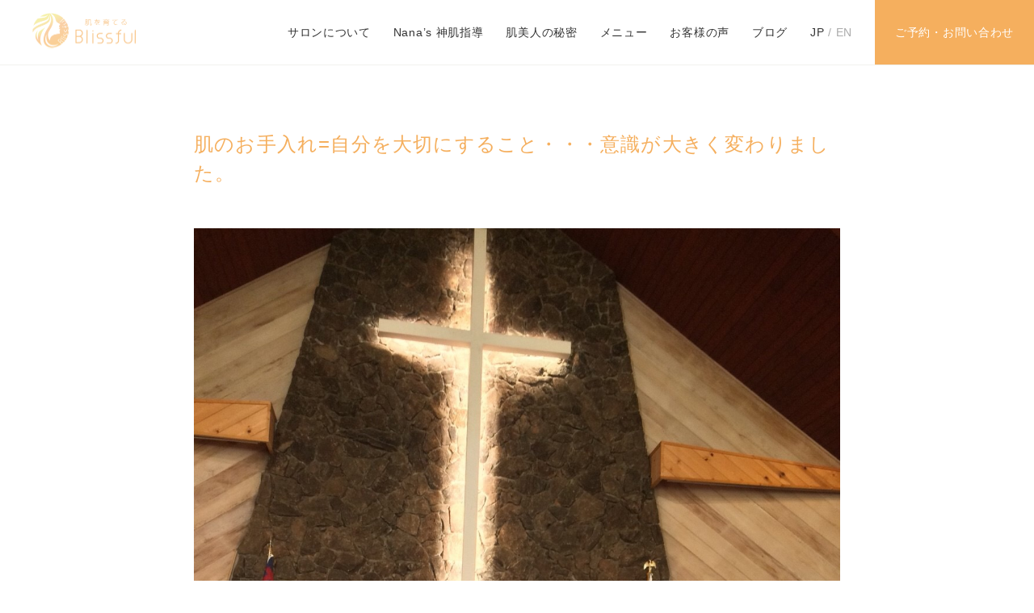

--- FILE ---
content_type: text/html; charset=UTF-8
request_url: https://salon-bliss.jp/voice/20191212-2/
body_size: 36655
content:
	<!doctype html>
	<html lang="ja"
	prefix="og: https://ogp.me/ns#" >

	<head>
<!— Google tag (gtag.js) —>
<script async src="https://www.googletagmanager.com/gtag/js?id=G-XWPEKGL2SZ"></script>
<script>
  window.dataLayer = window.dataLayer || [];
  function gtag(){dataLayer.push(arguments);}
  gtag('js', new Date());

  gtag('config', 'G-XWPEKGL2SZ');
</script>		
		<meta charset="UTF-8">
		<meta name="viewport" content="width=device-width, initial-scale=1">
		<link rel="profile" href="https://gmpg.org/xfn/11">

		<title>肌のお手入れ=自分を大切にすること・・・意識が大きく変わりました。 |  VOICE | 恵比寿の美肌フェイシャルサロン、肌を変えて人生を変えるホリスティックビューティブリスフル</title>
<meta name='robots' content='max-image-preview:large' />
	<style>img:is([sizes="auto" i], [sizes^="auto," i]) { contain-intrinsic-size: 3000px 1500px }</style>
	
<!-- All in One SEO Pack 3.3.3 によって Michael Torbert の Semper Fi Web Design[519,612] -->
<script type="application/ld+json" class="aioseop-schema">{}</script>
<link rel="canonical" href="https://salon-bliss.jp/voice/20191212-2/" />
			<script type="text/javascript" >
				window.ga=window.ga||function(){(ga.q=ga.q||[]).push(arguments)};ga.l=+new Date;
				ga('create', 'UA-152062217-1', 'auto');
				// Plugins
				
				ga('send', 'pageview');
			</script>
			<script async src="https://www.google-analytics.com/analytics.js"></script>
			<!-- All in One SEO Pack -->
<link rel="alternate" type="application/rss+xml" title="恵比寿の美肌フェイシャルサロン、肌を変えて人生を変えるホリスティックビューティブリスフル &raquo; フィード" href="https://salon-bliss.jp/feed/" />
<link rel="alternate" type="application/rss+xml" title="恵比寿の美肌フェイシャルサロン、肌を変えて人生を変えるホリスティックビューティブリスフル &raquo; コメントフィード" href="https://salon-bliss.jp/comments/feed/" />
<script type="text/javascript">
/* <![CDATA[ */
window._wpemojiSettings = {"baseUrl":"https:\/\/s.w.org\/images\/core\/emoji\/15.0.3\/72x72\/","ext":".png","svgUrl":"https:\/\/s.w.org\/images\/core\/emoji\/15.0.3\/svg\/","svgExt":".svg","source":{"concatemoji":"https:\/\/salon-bliss.jp\/wp-includes\/js\/wp-emoji-release.min.js?ver=6.7.4"}};
/*! This file is auto-generated */
!function(i,n){var o,s,e;function c(e){try{var t={supportTests:e,timestamp:(new Date).valueOf()};sessionStorage.setItem(o,JSON.stringify(t))}catch(e){}}function p(e,t,n){e.clearRect(0,0,e.canvas.width,e.canvas.height),e.fillText(t,0,0);var t=new Uint32Array(e.getImageData(0,0,e.canvas.width,e.canvas.height).data),r=(e.clearRect(0,0,e.canvas.width,e.canvas.height),e.fillText(n,0,0),new Uint32Array(e.getImageData(0,0,e.canvas.width,e.canvas.height).data));return t.every(function(e,t){return e===r[t]})}function u(e,t,n){switch(t){case"flag":return n(e,"\ud83c\udff3\ufe0f\u200d\u26a7\ufe0f","\ud83c\udff3\ufe0f\u200b\u26a7\ufe0f")?!1:!n(e,"\ud83c\uddfa\ud83c\uddf3","\ud83c\uddfa\u200b\ud83c\uddf3")&&!n(e,"\ud83c\udff4\udb40\udc67\udb40\udc62\udb40\udc65\udb40\udc6e\udb40\udc67\udb40\udc7f","\ud83c\udff4\u200b\udb40\udc67\u200b\udb40\udc62\u200b\udb40\udc65\u200b\udb40\udc6e\u200b\udb40\udc67\u200b\udb40\udc7f");case"emoji":return!n(e,"\ud83d\udc26\u200d\u2b1b","\ud83d\udc26\u200b\u2b1b")}return!1}function f(e,t,n){var r="undefined"!=typeof WorkerGlobalScope&&self instanceof WorkerGlobalScope?new OffscreenCanvas(300,150):i.createElement("canvas"),a=r.getContext("2d",{willReadFrequently:!0}),o=(a.textBaseline="top",a.font="600 32px Arial",{});return e.forEach(function(e){o[e]=t(a,e,n)}),o}function t(e){var t=i.createElement("script");t.src=e,t.defer=!0,i.head.appendChild(t)}"undefined"!=typeof Promise&&(o="wpEmojiSettingsSupports",s=["flag","emoji"],n.supports={everything:!0,everythingExceptFlag:!0},e=new Promise(function(e){i.addEventListener("DOMContentLoaded",e,{once:!0})}),new Promise(function(t){var n=function(){try{var e=JSON.parse(sessionStorage.getItem(o));if("object"==typeof e&&"number"==typeof e.timestamp&&(new Date).valueOf()<e.timestamp+604800&&"object"==typeof e.supportTests)return e.supportTests}catch(e){}return null}();if(!n){if("undefined"!=typeof Worker&&"undefined"!=typeof OffscreenCanvas&&"undefined"!=typeof URL&&URL.createObjectURL&&"undefined"!=typeof Blob)try{var e="postMessage("+f.toString()+"("+[JSON.stringify(s),u.toString(),p.toString()].join(",")+"));",r=new Blob([e],{type:"text/javascript"}),a=new Worker(URL.createObjectURL(r),{name:"wpTestEmojiSupports"});return void(a.onmessage=function(e){c(n=e.data),a.terminate(),t(n)})}catch(e){}c(n=f(s,u,p))}t(n)}).then(function(e){for(var t in e)n.supports[t]=e[t],n.supports.everything=n.supports.everything&&n.supports[t],"flag"!==t&&(n.supports.everythingExceptFlag=n.supports.everythingExceptFlag&&n.supports[t]);n.supports.everythingExceptFlag=n.supports.everythingExceptFlag&&!n.supports.flag,n.DOMReady=!1,n.readyCallback=function(){n.DOMReady=!0}}).then(function(){return e}).then(function(){var e;n.supports.everything||(n.readyCallback(),(e=n.source||{}).concatemoji?t(e.concatemoji):e.wpemoji&&e.twemoji&&(t(e.twemoji),t(e.wpemoji)))}))}((window,document),window._wpemojiSettings);
/* ]]> */
</script>
<link rel='stylesheet' id='wp-color-picker-css' href='https://salon-bliss.jp/wp-admin/css/color-picker.min.css?ver=6.7.4' type='text/css' media='all' />
<style id='wp-emoji-styles-inline-css' type='text/css'>

	img.wp-smiley, img.emoji {
		display: inline !important;
		border: none !important;
		box-shadow: none !important;
		height: 1em !important;
		width: 1em !important;
		margin: 0 0.07em !important;
		vertical-align: -0.1em !important;
		background: none !important;
		padding: 0 !important;
	}
</style>
<link rel='stylesheet' id='wp-block-library-css' href='https://salon-bliss.jp/wp-includes/css/dist/block-library/style.min.css?ver=6.7.4' type='text/css' media='all' />
<style id='classic-theme-styles-inline-css' type='text/css'>
/*! This file is auto-generated */
.wp-block-button__link{color:#fff;background-color:#32373c;border-radius:9999px;box-shadow:none;text-decoration:none;padding:calc(.667em + 2px) calc(1.333em + 2px);font-size:1.125em}.wp-block-file__button{background:#32373c;color:#fff;text-decoration:none}
</style>
<style id='global-styles-inline-css' type='text/css'>
:root{--wp--preset--aspect-ratio--square: 1;--wp--preset--aspect-ratio--4-3: 4/3;--wp--preset--aspect-ratio--3-4: 3/4;--wp--preset--aspect-ratio--3-2: 3/2;--wp--preset--aspect-ratio--2-3: 2/3;--wp--preset--aspect-ratio--16-9: 16/9;--wp--preset--aspect-ratio--9-16: 9/16;--wp--preset--color--black: #000000;--wp--preset--color--cyan-bluish-gray: #abb8c3;--wp--preset--color--white: #ffffff;--wp--preset--color--pale-pink: #f78da7;--wp--preset--color--vivid-red: #cf2e2e;--wp--preset--color--luminous-vivid-orange: #ff6900;--wp--preset--color--luminous-vivid-amber: #fcb900;--wp--preset--color--light-green-cyan: #7bdcb5;--wp--preset--color--vivid-green-cyan: #00d084;--wp--preset--color--pale-cyan-blue: #8ed1fc;--wp--preset--color--vivid-cyan-blue: #0693e3;--wp--preset--color--vivid-purple: #9b51e0;--wp--preset--gradient--vivid-cyan-blue-to-vivid-purple: linear-gradient(135deg,rgba(6,147,227,1) 0%,rgb(155,81,224) 100%);--wp--preset--gradient--light-green-cyan-to-vivid-green-cyan: linear-gradient(135deg,rgb(122,220,180) 0%,rgb(0,208,130) 100%);--wp--preset--gradient--luminous-vivid-amber-to-luminous-vivid-orange: linear-gradient(135deg,rgba(252,185,0,1) 0%,rgba(255,105,0,1) 100%);--wp--preset--gradient--luminous-vivid-orange-to-vivid-red: linear-gradient(135deg,rgba(255,105,0,1) 0%,rgb(207,46,46) 100%);--wp--preset--gradient--very-light-gray-to-cyan-bluish-gray: linear-gradient(135deg,rgb(238,238,238) 0%,rgb(169,184,195) 100%);--wp--preset--gradient--cool-to-warm-spectrum: linear-gradient(135deg,rgb(74,234,220) 0%,rgb(151,120,209) 20%,rgb(207,42,186) 40%,rgb(238,44,130) 60%,rgb(251,105,98) 80%,rgb(254,248,76) 100%);--wp--preset--gradient--blush-light-purple: linear-gradient(135deg,rgb(255,206,236) 0%,rgb(152,150,240) 100%);--wp--preset--gradient--blush-bordeaux: linear-gradient(135deg,rgb(254,205,165) 0%,rgb(254,45,45) 50%,rgb(107,0,62) 100%);--wp--preset--gradient--luminous-dusk: linear-gradient(135deg,rgb(255,203,112) 0%,rgb(199,81,192) 50%,rgb(65,88,208) 100%);--wp--preset--gradient--pale-ocean: linear-gradient(135deg,rgb(255,245,203) 0%,rgb(182,227,212) 50%,rgb(51,167,181) 100%);--wp--preset--gradient--electric-grass: linear-gradient(135deg,rgb(202,248,128) 0%,rgb(113,206,126) 100%);--wp--preset--gradient--midnight: linear-gradient(135deg,rgb(2,3,129) 0%,rgb(40,116,252) 100%);--wp--preset--font-size--small: 13px;--wp--preset--font-size--medium: 20px;--wp--preset--font-size--large: 36px;--wp--preset--font-size--x-large: 42px;--wp--preset--spacing--20: 0.44rem;--wp--preset--spacing--30: 0.67rem;--wp--preset--spacing--40: 1rem;--wp--preset--spacing--50: 1.5rem;--wp--preset--spacing--60: 2.25rem;--wp--preset--spacing--70: 3.38rem;--wp--preset--spacing--80: 5.06rem;--wp--preset--shadow--natural: 6px 6px 9px rgba(0, 0, 0, 0.2);--wp--preset--shadow--deep: 12px 12px 50px rgba(0, 0, 0, 0.4);--wp--preset--shadow--sharp: 6px 6px 0px rgba(0, 0, 0, 0.2);--wp--preset--shadow--outlined: 6px 6px 0px -3px rgba(255, 255, 255, 1), 6px 6px rgba(0, 0, 0, 1);--wp--preset--shadow--crisp: 6px 6px 0px rgba(0, 0, 0, 1);}:where(.is-layout-flex){gap: 0.5em;}:where(.is-layout-grid){gap: 0.5em;}body .is-layout-flex{display: flex;}.is-layout-flex{flex-wrap: wrap;align-items: center;}.is-layout-flex > :is(*, div){margin: 0;}body .is-layout-grid{display: grid;}.is-layout-grid > :is(*, div){margin: 0;}:where(.wp-block-columns.is-layout-flex){gap: 2em;}:where(.wp-block-columns.is-layout-grid){gap: 2em;}:where(.wp-block-post-template.is-layout-flex){gap: 1.25em;}:where(.wp-block-post-template.is-layout-grid){gap: 1.25em;}.has-black-color{color: var(--wp--preset--color--black) !important;}.has-cyan-bluish-gray-color{color: var(--wp--preset--color--cyan-bluish-gray) !important;}.has-white-color{color: var(--wp--preset--color--white) !important;}.has-pale-pink-color{color: var(--wp--preset--color--pale-pink) !important;}.has-vivid-red-color{color: var(--wp--preset--color--vivid-red) !important;}.has-luminous-vivid-orange-color{color: var(--wp--preset--color--luminous-vivid-orange) !important;}.has-luminous-vivid-amber-color{color: var(--wp--preset--color--luminous-vivid-amber) !important;}.has-light-green-cyan-color{color: var(--wp--preset--color--light-green-cyan) !important;}.has-vivid-green-cyan-color{color: var(--wp--preset--color--vivid-green-cyan) !important;}.has-pale-cyan-blue-color{color: var(--wp--preset--color--pale-cyan-blue) !important;}.has-vivid-cyan-blue-color{color: var(--wp--preset--color--vivid-cyan-blue) !important;}.has-vivid-purple-color{color: var(--wp--preset--color--vivid-purple) !important;}.has-black-background-color{background-color: var(--wp--preset--color--black) !important;}.has-cyan-bluish-gray-background-color{background-color: var(--wp--preset--color--cyan-bluish-gray) !important;}.has-white-background-color{background-color: var(--wp--preset--color--white) !important;}.has-pale-pink-background-color{background-color: var(--wp--preset--color--pale-pink) !important;}.has-vivid-red-background-color{background-color: var(--wp--preset--color--vivid-red) !important;}.has-luminous-vivid-orange-background-color{background-color: var(--wp--preset--color--luminous-vivid-orange) !important;}.has-luminous-vivid-amber-background-color{background-color: var(--wp--preset--color--luminous-vivid-amber) !important;}.has-light-green-cyan-background-color{background-color: var(--wp--preset--color--light-green-cyan) !important;}.has-vivid-green-cyan-background-color{background-color: var(--wp--preset--color--vivid-green-cyan) !important;}.has-pale-cyan-blue-background-color{background-color: var(--wp--preset--color--pale-cyan-blue) !important;}.has-vivid-cyan-blue-background-color{background-color: var(--wp--preset--color--vivid-cyan-blue) !important;}.has-vivid-purple-background-color{background-color: var(--wp--preset--color--vivid-purple) !important;}.has-black-border-color{border-color: var(--wp--preset--color--black) !important;}.has-cyan-bluish-gray-border-color{border-color: var(--wp--preset--color--cyan-bluish-gray) !important;}.has-white-border-color{border-color: var(--wp--preset--color--white) !important;}.has-pale-pink-border-color{border-color: var(--wp--preset--color--pale-pink) !important;}.has-vivid-red-border-color{border-color: var(--wp--preset--color--vivid-red) !important;}.has-luminous-vivid-orange-border-color{border-color: var(--wp--preset--color--luminous-vivid-orange) !important;}.has-luminous-vivid-amber-border-color{border-color: var(--wp--preset--color--luminous-vivid-amber) !important;}.has-light-green-cyan-border-color{border-color: var(--wp--preset--color--light-green-cyan) !important;}.has-vivid-green-cyan-border-color{border-color: var(--wp--preset--color--vivid-green-cyan) !important;}.has-pale-cyan-blue-border-color{border-color: var(--wp--preset--color--pale-cyan-blue) !important;}.has-vivid-cyan-blue-border-color{border-color: var(--wp--preset--color--vivid-cyan-blue) !important;}.has-vivid-purple-border-color{border-color: var(--wp--preset--color--vivid-purple) !important;}.has-vivid-cyan-blue-to-vivid-purple-gradient-background{background: var(--wp--preset--gradient--vivid-cyan-blue-to-vivid-purple) !important;}.has-light-green-cyan-to-vivid-green-cyan-gradient-background{background: var(--wp--preset--gradient--light-green-cyan-to-vivid-green-cyan) !important;}.has-luminous-vivid-amber-to-luminous-vivid-orange-gradient-background{background: var(--wp--preset--gradient--luminous-vivid-amber-to-luminous-vivid-orange) !important;}.has-luminous-vivid-orange-to-vivid-red-gradient-background{background: var(--wp--preset--gradient--luminous-vivid-orange-to-vivid-red) !important;}.has-very-light-gray-to-cyan-bluish-gray-gradient-background{background: var(--wp--preset--gradient--very-light-gray-to-cyan-bluish-gray) !important;}.has-cool-to-warm-spectrum-gradient-background{background: var(--wp--preset--gradient--cool-to-warm-spectrum) !important;}.has-blush-light-purple-gradient-background{background: var(--wp--preset--gradient--blush-light-purple) !important;}.has-blush-bordeaux-gradient-background{background: var(--wp--preset--gradient--blush-bordeaux) !important;}.has-luminous-dusk-gradient-background{background: var(--wp--preset--gradient--luminous-dusk) !important;}.has-pale-ocean-gradient-background{background: var(--wp--preset--gradient--pale-ocean) !important;}.has-electric-grass-gradient-background{background: var(--wp--preset--gradient--electric-grass) !important;}.has-midnight-gradient-background{background: var(--wp--preset--gradient--midnight) !important;}.has-small-font-size{font-size: var(--wp--preset--font-size--small) !important;}.has-medium-font-size{font-size: var(--wp--preset--font-size--medium) !important;}.has-large-font-size{font-size: var(--wp--preset--font-size--large) !important;}.has-x-large-font-size{font-size: var(--wp--preset--font-size--x-large) !important;}
:where(.wp-block-post-template.is-layout-flex){gap: 1.25em;}:where(.wp-block-post-template.is-layout-grid){gap: 1.25em;}
:where(.wp-block-columns.is-layout-flex){gap: 2em;}:where(.wp-block-columns.is-layout-grid){gap: 2em;}
:root :where(.wp-block-pullquote){font-size: 1.5em;line-height: 1.6;}
</style>
<link rel='stylesheet' id='contact-form-7-css' href='https://salon-bliss.jp/wp-content/plugins/contact-form-7/includes/css/styles.css?ver=5.1.7' type='text/css' media='all' />
<link rel='stylesheet' id='contact-form-7-confirm-css' href='https://salon-bliss.jp/wp-content/plugins/contact-form-7-add-confirm/includes/css/styles.css?ver=5.1' type='text/css' media='all' />
<link rel='stylesheet' id='_original-style-css' href='https://salon-bliss.jp/wp-content/themes/_original/style.css?ver=1665718009' type='text/css' media='all' />
<link rel='stylesheet' id='addtoany-css' href='https://salon-bliss.jp/wp-content/plugins/add-to-any/addtoany.min.css?ver=1.15' type='text/css' media='all' />
<script type="text/javascript" src="https://salon-bliss.jp/wp-includes/js/jquery/jquery.min.js?ver=3.7.1" id="jquery-core-js"></script>
<script type="text/javascript" src="https://salon-bliss.jp/wp-includes/js/jquery/jquery-migrate.min.js?ver=3.4.1" id="jquery-migrate-js"></script>
<script type="text/javascript" src="https://salon-bliss.jp/wp-content/plugins/add-to-any/addtoany.min.js?ver=1.1" id="addtoany-js"></script>
<link rel="https://api.w.org/" href="https://salon-bliss.jp/wp-json/" /><link rel="EditURI" type="application/rsd+xml" title="RSD" href="https://salon-bliss.jp/xmlrpc.php?rsd" />
<meta name="generator" content="WordPress 6.7.4" />
<link rel='shortlink' href='https://salon-bliss.jp/?p=252' />
<link rel="alternate" title="oEmbed (JSON)" type="application/json+oembed" href="https://salon-bliss.jp/wp-json/oembed/1.0/embed?url=https%3A%2F%2Fsalon-bliss.jp%2Fvoice%2F20191212-2%2F" />
<link rel="alternate" title="oEmbed (XML)" type="text/xml+oembed" href="https://salon-bliss.jp/wp-json/oembed/1.0/embed?url=https%3A%2F%2Fsalon-bliss.jp%2Fvoice%2F20191212-2%2F&#038;format=xml" />

<script data-cfasync="false">
window.a2a_config=window.a2a_config||{};a2a_config.callbacks=[];a2a_config.overlays=[];a2a_config.templates={};a2a_localize = {
	Share: "共有",
	Save: "ブックマーク",
	Subscribe: "購読",
	Email: "メール",
	Bookmark: "ブックマーク",
	ShowAll: "すべて表示する",
	ShowLess: "小さく表示する",
	FindServices: "サービスを探す",
	FindAnyServiceToAddTo: "追加するサービスを今すぐ探す",
	PoweredBy: "Powered by",
	ShareViaEmail: "メールでシェアする",
	SubscribeViaEmail: "メールで購読する",
	BookmarkInYourBrowser: "ブラウザにブックマーク",
	BookmarkInstructions: "このページをブックマークするには、 Ctrl+D または \u2318+D を押下。",
	AddToYourFavorites: "お気に入りに追加",
	SendFromWebOrProgram: "任意のメールアドレスまたはメールプログラムから送信",
	EmailProgram: "メールプログラム",
	More: "詳細&#8230;",
	ThanksForSharing: "Thanks for sharing!",
	ThanksForFollowing: "Thanks for following!"
};

a2a_config.icon_color="transparent,#bdbdb1";
(function(d,s,a,b){a=d.createElement(s);b=d.getElementsByTagName(s)[0];a.async=1;a.src="https://static.addtoany.com/menu/page.js";b.parentNode.insertBefore(a,b);})(document,"script");
</script>
<link rel="apple-touch-icon" sizes="180x180" href="/wp-content/uploads/fbrfg/apple-touch-icon.png">
<link rel="icon" type="image/png" sizes="32x32" href="/wp-content/uploads/fbrfg/favicon-32x32.png">
<link rel="icon" type="image/png" sizes="16x16" href="/wp-content/uploads/fbrfg/favicon-16x16.png">
<link rel="manifest" href="/wp-content/uploads/fbrfg/site.webmanifest">
<link rel="shortcut icon" href="/wp-content/uploads/fbrfg/favicon.ico">
<meta name="msapplication-TileColor" content="#da532c">
<meta name="msapplication-config" content="/wp-content/uploads/fbrfg/browserconfig.xml">
<meta name="theme-color" content="#ffffff"><style type="text/css">.recentcomments a{display:inline !important;padding:0 !important;margin:0 !important;}</style>	</head>

	<body class="voice-template-default single single-voice postid-252 wp-embed-responsive">
		<a class="skip-link screen-reader-text" href="#content">
			Skip to content		</a>

		<header id="masthead" class="site-header">
			<div class="site-branding">
									<p class="site-title">
						<a href="https://salon-bliss.jp/" rel="home">
							<span>
								恵比寿の美肌フェイシャルサロン、肌を変えて人生を変えるホリスティックビューティブリスフル							</span>
						</a>
					</p>
								</div>
			<!-- .site-branding -->

				<nav class="main-navigation sp--hidden">
		<ul id="primary-menu" class="menu">
			<li id="menu-item-2650" class="menu-item menu-item-type-post_type menu-item-object-page menu-item-2650"><a href="https://salon-bliss.jp/concept/">サロンについて</a></li>
<li id="menu-item-2649" class="menu-item menu-item-type-post_type menu-item-object-page menu-item-2649"><a href="https://salon-bliss.jp/method/">Nana’s 神肌指導</a></li>
<li id="menu-item-2657" class="menu-item menu-item-type-post_type menu-item-object-page menu-item-2657"><a href="https://salon-bliss.jp/download/">肌美人の秘密</a></li>
<li id="menu-item-2962" class="menu-item menu-item-type-custom menu-item-object-custom menu-item-2962"><a href="/menu/">メニュー</a></li>
<li id="menu-item-91" class="menu-item menu-item-type-custom menu-item-object-custom menu-item-91"><a href="/voice/">お客様の声</a></li>
<li id="menu-item-90" class="menu-item menu-item-type-custom menu-item-object-custom menu-item-90"><a href="/blog/">ブログ</a></li>
			<li class="menu-item menu-item-language">
				<span class="menu-item-language-current">JP</span> /
				<a href="https://salon-bliss.jp/english">EN</a>
			</li>
			<li class="has-button menu-item menu-item-type-custom menu-item-object-custom">
				<a href="/reserve">ご予約・お問い合わせ</a>
			</li>
		</ul>
	</nav>
	<!-- #site-navigation -->

	<ul class="main-navigation-sp pc--hidden list-flat">
		<li>
			<span tel="03-6427-2731" tel="03-6427-2731">
				<div class="main-navigation-sp--icon">
					<i class="icon icon--menu-tel"></i>
				</div>
				電話予約
			</span>
		</li>
		<li>
			<a href="/reserve">
				<div class="main-navigation-sp--icon">
					<i class="icon icon--menu-mail"></i>
				</div>WEB予約
			</a>
		</li>
		<li>
			<a href="https://goo.gl/maps/qKy9YNShVVW4P4EW8">
				<div class="main-navigation-sp--icon">
					<i class="icon icon--menu-access"></i>
				</div>アクセス
			</a>
		</li>
		<li>
			<span class="menu-toggle" headertoggle-button>
				<div class="main-navigation-sp--icon">
					<i class="icon icon--menu-menu"></i>
				</div>
				メニュー
			</span>
		</li>
	</ul>
	<!-- /.main-navigation-sp -->

	<div class="main-navigation-sp-sub-container pc--hidden" headertoggle-menu>
		<div class="main-navigation-sp-sub-close" headertoggle-button>
			<span class="icon icon--close"></span>
		</div>
		<ul id="primary-menu" class="menu main-navigation-sp-sub list-flat">
			<li class="menu-item menu-item-type-post_type menu-item-object-page menu-item-2650"><a href="https://salon-bliss.jp/concept/">サロンについて</a></li>
<li class="menu-item menu-item-type-post_type menu-item-object-page menu-item-2649"><a href="https://salon-bliss.jp/method/">Nana’s 神肌指導</a></li>
<li class="menu-item menu-item-type-post_type menu-item-object-page menu-item-2657"><a href="https://salon-bliss.jp/download/">肌美人の秘密</a></li>
<li class="menu-item menu-item-type-custom menu-item-object-custom menu-item-2962"><a href="/menu/">メニュー</a></li>
<li class="menu-item menu-item-type-custom menu-item-object-custom menu-item-91"><a href="/voice/">お客様の声</a></li>
<li class="menu-item menu-item-type-custom menu-item-object-custom menu-item-90"><a href="/blog/">ブログ</a></li>
			<li class="menu-item menu-item-language">
				<span class="menu-item-language-current">JP</span> /
				<a href="https://salon-bliss.jp/english">EN</a>
			</li>
		</ul>
	</div>

		</header>
		<!-- #masthead -->
	<div class="section">
		<div class="section__inner section__inner--m">
			
	<article id="post-252" class="post-252 voice type-voice status-publish has-post-thumbnail hentry">

		<header class="entry-header">
			<h1 class="hd-03">肌のお手入れ=自分を大切にすること・・・意識が大きく変わりました。</h1>		</header>
		<!-- .entry-header -->

		
	<div class="post-thumbnail">
		<img width="1108" height="1478" src="https://salon-bliss.jp/wp-content/uploads/2023/07/安藤梨加様.jpeg" class="attachment-post-thumbnail size-post-thumbnail wp-post-image" alt="" decoding="async" fetchpriority="high" srcset="https://salon-bliss.jp/wp-content/uploads/2023/07/安藤梨加様.jpeg 1108w, https://salon-bliss.jp/wp-content/uploads/2023/07/安藤梨加様-480x640.jpeg 480w, https://salon-bliss.jp/wp-content/uploads/2023/07/安藤梨加様-768x1024.jpeg 768w" sizes="(max-width: 1108px) 100vw, 1108px" />	</div>
	<!-- .post-thumbnail -->

	
		<div class="entry-meta fsz--s flex">
			<div>
				<span class="posted-on fsz--s color--gray"><span rel="bookmark"><time class="entry-date published" datetime="2019-12-16T15:42:41+09:00">2019.12.16</time><time class="updated" datetime="2023-08-19T07:56:05+09:00">2023.08.19</time></span></span>			</div>
			<div>
				90分オーダーメイド (30代飲食店経営)			</div>
			<div>
							</div>
		</div>
		<!-- /.entry-meta -->

		<div class="entry-content fsz--m">

			<p class="p1"><span class="s1">友人の紹介で行くようになったのですが、毎日の肌のお手入れと自分を大切にすること・・・</span></p>
<p>カウンセリングや施術を受けるうちに、肌が変わっていくのにつれて、<span class="s1">日々のケアに対する意識が大きく変わりました。</span></p>
<p>&nbsp;</p>
<p><span class="s1">元々、皮膚が薄く、赤みも出やすく、すぐにツッパリ感を感じてしまい、毛穴も気になっていたので、お化粧品を色々試してはいましたが悩みの改善は出来ていませんでした。</span></p>
<p class="p1">
<p class="p1"><span class="s1">こちらでアドバイス頂いた私の肌に合う基礎化粧品を使うようになってから、確実にお肌は明るくなり、ツッパリ感もなくなり、保湿度も上がってきています。</span></p>
<p class="p1"><span class="s1">お化粧品でこんなに効果を感じたのは初めてですし、驚きましたし、美意識が大きく変わりました。</span></p>
<p>&nbsp;</p>
<p class="p1"><span class="s1">施術後の変化も毎回感じて、それを自宅のお手入れで継続させることが出来るので、</span></p>
<p class="p1"><span class="s1">どんどん肌が育っていく感じで、肌が変わっていくとは・・・こういうことなのだと感じています。</span></p>
<p class="p1"><span class="s1">周りの人にも私が使い始めて変わったからこそ、</span><span class="s1">オススメしております。</span></p>
<p>&nbsp;</p>
<p class="p1"><span class="s1">これからも私の大切な</span><span class="s2">Relaxation</span><span class="s1">のエステサロンです。</span></p>
<div class="addtoany_share_save_container addtoany_content addtoany_content_bottom"><div class="a2a_kit a2a_kit_size_26 addtoany_list" data-a2a-url="https://salon-bliss.jp/voice/20191212-2/" data-a2a-title="肌のお手入れ=自分を大切にすること・・・意識が大きく変わりました。"><a class="a2a_button_twitter" href="https://www.addtoany.com/add_to/twitter?linkurl=https%3A%2F%2Fsalon-bliss.jp%2Fvoice%2F20191212-2%2F&amp;linkname=%E8%82%8C%E3%81%AE%E3%81%8A%E6%89%8B%E5%85%A5%E3%82%8C%3D%E8%87%AA%E5%88%86%E3%82%92%E5%A4%A7%E5%88%87%E3%81%AB%E3%81%99%E3%82%8B%E3%81%93%E3%81%A8%E3%83%BB%E3%83%BB%E3%83%BB%E6%84%8F%E8%AD%98%E3%81%8C%E5%A4%A7%E3%81%8D%E3%81%8F%E5%A4%89%E3%82%8F%E3%82%8A%E3%81%BE%E3%81%97%E3%81%9F%E3%80%82" title="Twitter" rel="nofollow noopener" target="_blank"></a><a class="a2a_button_facebook" href="https://www.addtoany.com/add_to/facebook?linkurl=https%3A%2F%2Fsalon-bliss.jp%2Fvoice%2F20191212-2%2F&amp;linkname=%E8%82%8C%E3%81%AE%E3%81%8A%E6%89%8B%E5%85%A5%E3%82%8C%3D%E8%87%AA%E5%88%86%E3%82%92%E5%A4%A7%E5%88%87%E3%81%AB%E3%81%99%E3%82%8B%E3%81%93%E3%81%A8%E3%83%BB%E3%83%BB%E3%83%BB%E6%84%8F%E8%AD%98%E3%81%8C%E5%A4%A7%E3%81%8D%E3%81%8F%E5%A4%89%E3%82%8F%E3%82%8A%E3%81%BE%E3%81%97%E3%81%9F%E3%80%82" title="Facebook" rel="nofollow noopener" target="_blank"></a><a class="a2a_button_line" href="https://www.addtoany.com/add_to/line?linkurl=https%3A%2F%2Fsalon-bliss.jp%2Fvoice%2F20191212-2%2F&amp;linkname=%E8%82%8C%E3%81%AE%E3%81%8A%E6%89%8B%E5%85%A5%E3%82%8C%3D%E8%87%AA%E5%88%86%E3%82%92%E5%A4%A7%E5%88%87%E3%81%AB%E3%81%99%E3%82%8B%E3%81%93%E3%81%A8%E3%83%BB%E3%83%BB%E3%83%BB%E6%84%8F%E8%AD%98%E3%81%8C%E5%A4%A7%E3%81%8D%E3%81%8F%E5%A4%89%E3%82%8F%E3%82%8A%E3%81%BE%E3%81%97%E3%81%9F%E3%80%82" title="Line" rel="nofollow noopener" target="_blank"></a></div></div>		</div>
		<!-- .entry-content -->

		<footer class="entry-footer ">
					</footer>
		<!-- .entry-footer -->

	</article>
	<!-- #post-252 -->		</div>
		<!-- /.section__inner -->
	</div>
	<!-- /.section -->

	<div class="section">
		<div class="section__inner">
			
	<nav class="navigation post-navigation" aria-label="投稿">
		<h2 class="screen-reader-text">投稿ナビゲーション</h2>
		<div class="nav-links"><div class="nav-previous"><a href="https://salon-bliss.jp/voice/voice3/" rel="prev">PREV</a></div><div class="nav-next"><a href="https://salon-bliss.jp/voice/202012-2/" rel="next">NEXT</a></div></div>
	</nav>		</div>
		<!-- /.section__inner -->
	</div>
	<!-- /.section -->

	
	
	
	<div class="section section--bdt">
		<div class="section__inner">

			<div class="access">
				<h2 class="hd-01">ACCESS</h2>
				<div class="access__column flex-pc flex--aic">
					<div class="access__figure">
					<img src="https://salon-bliss.jp/wp-content/themes/_original/images/access.jpg" alt="">
					</div>
					<div class="access__data fsz--m">
						<h3 class="access__data__hd ff--en fw--normal">
							<img src="https://salon-bliss.jp/wp-content/themes/_original/images/access_logo.png" aly="Blissful">
							<small>ブリスフル</small>						</h3>

						<div class="access__contact pc--hidden">
							<p class="access__contact__hd ta--center">ご予約・お問い合わせはこちらから</p>

							<div class="access__contact__data">
								<div class="box-01 ta--center">
									<h4 class="access__contact__data__hd">
										<i class="icon icon--access-tel--sp"></i> お電話でのお問い合わせ									</h4>
									<span class="ff--en access__contact__data__tel" tel="03-6427-2731">
										03-6427-2731									</span>
									<div class="fsz--ss">
									火曜〜土曜10:30〜18:30(最終予約)									</div>
								</div>
								<div class="box-01 ta--center">
									<h4 class="access__contact__data__hd">
										<i class="icon icon--access-mail--sp"></i> WEBでのお問い合わせ									</h4>
									<a href="/reserve" class="button button-01">ご予約・お問い合わせ</a>
								</div>
							</div>
						</div>

						<p>〒150-0022<br />
渋谷区恵比寿南1-14-9 アルティun303</p>
						<dl class="access__data__schedule">
							<dt>
								<span class="ff--en">OPEN</span>
							</dt>
									<dd>火曜〜土曜10:30〜18:30(最終予約)</dd>
							<dt>
								<span class="ff--en">CLOSE</span>
							</dt>
							<dd>
								日曜・月曜</dd>
						</dl>
						<div class="access__data__note">
							<p class="fsz--ss">JR山の手線/東京メトロ日比谷線「恵比寿」駅「西口」徒歩3分<br />
</p>
						</div>
						<div class="ta--center">
							<a href="https://goo.gl/maps/qKy9YNShVVW4P4EW8" target="_blank" class="link-01">GOOGLE MAP</a>
						</div>
					</div>
				</div>
				<div class="access__contact sp--hidden">
					<p class="access__contact__hd ta--center">ご予約・お問い合わせはこちらから</p>
					<div class="access__contact__data flex flex--jcc">
						<div class="box-01 ta--center">
							<h4 class="access__contact__data__hd">
								<i class="icon icon--access-tel--pc"></i> 電話でのお問い合わせ							</h4>
							<span class="ff--en access__contact__data__tel" tel="03-6427-2731">
								03-6427-2731							</span>
							<div class="fsz--ss">
								火曜〜土曜10:30〜18:30(最終予約)							</div>
						</div>
						<div class="box-01 ta--center">
							<h4 class="access__contact__data__hd">
								<i class="icon icon--access-mail--pc"></i> WEBでのお問い合わせ							</h4>
							<a href="/reserve" class="button button-01">ご予約・お問い合わせ</a>
						</div>
					</div>
				</div>
			</div>
		</div>
	</div>
	<footer id="colophon" class="site-footer">
		<div class="site-footer-01">
			<div class="site-branding">
				<p class="site-title site-title--footer">
					<a href="https://salon-bliss.jp/" rel="home">
						<span>
							恵比寿の美肌フェイシャルサロン、肌を変えて人生を変えるホリスティックビューティブリスフル						</span>
					</a>
				</p>
			</div>
			<!-- .site-branding -->
			<nav class="footer-navigation">
				<ul id="footer-menu" class="menu">
									<li class="menu-item">
						<a href="https://salon-bliss.jp/">トップ</a>
					</li>
					<li class="menu-item menu-item-type-post_type menu-item-object-page menu-item-2650"><a href="https://salon-bliss.jp/concept/">サロンについて</a></li>
<li class="menu-item menu-item-type-post_type menu-item-object-page menu-item-2649"><a href="https://salon-bliss.jp/method/">Nana’s 神肌指導</a></li>
<li class="menu-item menu-item-type-post_type menu-item-object-page menu-item-2657"><a href="https://salon-bliss.jp/download/">肌美人の秘密</a></li>
<li class="menu-item menu-item-type-custom menu-item-object-custom menu-item-2962"><a href="/menu/">メニュー</a></li>
<li class="menu-item menu-item-type-custom menu-item-object-custom menu-item-91"><a href="/voice/">お客様の声</a></li>
<li class="menu-item menu-item-type-custom menu-item-object-custom menu-item-90"><a href="/blog/">ブログ</a></li>
					<li class="menu-item">
						<a href="https://salon-bliss.jp/company/">会社概要</a>
					</li>
					<li class="menu-item">
						<a href="https://salon-bliss.jp/privacypolicy/">プライバシーポリシー</a>
					</li>
								</ul>
			</nav>
			<!-- #site-navigation -->

			<ul class="footer-navigation-sns flex flex--jcc list-flat">
				<li>
					<a href="https://www.facebook.com/%E3%82%B5%E3%83%AD%E3%83%B3%E3%83%96%E3%83%AA%E3%82%B9%E3%83%95%E3%83%AB-1163144207153019/" target="_blank">
						<i class="icon icon--facebook-02"></i>
					</a>
				</li>
				<li>
					<a href="https://www.instagram.com/skin_salon_blissful/" target="_blank">
						<i class="icon icon--instagram-02"></i>
					</a>
				</li>
				<li>
					<a href="http://line.me/ti/p/@856glcvu" target="_blank">
						<i class="icon icon--line-02"></i>
					</a>
				</li>
			</ul>
			<!-- #site-navigation-sns -->

		</div>
		<!-- /.site-footer-01 -->
		<div class="site-footer-02">
			<div class="site-info">
				&copy; Blissful. All Rights Reserved.
			</div>
			<!-- .site-info -->
		</div>
		<!-- /.site-footer-02 -->
	</footer>
	<!-- #colophon -->
	</div>
	<!-- #page -->

	<div class="pagetotop" pagetotop>
		<a href="#masthead">PAGE TOP</a>
	</div>
	<!-- /.pagetotop -->

	<script type="text/javascript" id="contact-form-7-js-extra">
/* <![CDATA[ */
var wpcf7 = {"apiSettings":{"root":"https:\/\/salon-bliss.jp\/wp-json\/contact-form-7\/v1","namespace":"contact-form-7\/v1"}};
/* ]]> */
</script>
<script type="text/javascript" src="https://salon-bliss.jp/wp-content/plugins/contact-form-7/includes/js/scripts.js?ver=5.1.7" id="contact-form-7-js"></script>
<script type="text/javascript" src="https://salon-bliss.jp/wp-includes/js/jquery/jquery.form.min.js?ver=4.3.0" id="jquery-form-js"></script>
<script type="text/javascript" src="https://salon-bliss.jp/wp-content/plugins/contact-form-7-add-confirm/includes/js/scripts.js?ver=5.1" id="contact-form-7-confirm-js"></script>
<script type="text/javascript" src="https://salon-bliss.jp/wp-content/themes/_original/js/navigation.js?ver=20151215" id="_original-navigation-js"></script>
<script type="text/javascript" src="https://salon-bliss.jp/wp-content/themes/_original/js/skip-link-focus-fix.js?ver=20151215" id="_original-skip-link-focus-fix-js"></script>
<script type="text/javascript" src="https://salon-bliss.jp/wp-content/themes/_original/js/jquery-3.4.1.min.js?ver=20191120" id="add-jquery-3.4.1.min-js"></script>
<script type="text/javascript" src="https://salon-bliss.jp/wp-content/themes/_original/js/vendor.js?ver=20191120" id="add-vendor-js"></script>
<script type="text/javascript" src="https://salon-bliss.jp/wp-content/themes/_original/js/scripts.js?ver=20191120" id="add-scripts-js"></script>

	</body>

	</html>

--- FILE ---
content_type: text/css
request_url: https://salon-bliss.jp/wp-content/themes/_original/style.css?ver=1665718009
body_size: 758
content:
/*!
Theme Name: _original
Theme URI: http://underscores.me/
Author: Underscores.me
Author URI: http://underscores.me/
Description: Description
Version: 1.0.1
License: GNU General Public License v2 or later
License URI: LICENSE
Text Domain: _original
Tags: custom-background, custom-logo, custom-menu, featured-images, threaded-comments, translation-ready

This theme, like WordPress, is licensed under the GPL.
Use it to make something cool, have fun, and share what you've learned with others.

_original is based on Underscores https://underscores.me/, (C) 2012-2017 Automattic, Inc.
Underscores is distributed under the terms of the GNU GPL v2 or later.

Normalizing styles have been helped along thanks to the fine work of
Nicolas Gallagher and Jonathan Neal https://necolas.github.io/normalize.css/
*/

@import url("css/style.css");


--- FILE ---
content_type: text/css
request_url: https://salon-bliss.jp/wp-content/themes/_original/css/style.css
body_size: 69116
content:
@charset "UTF-8";
/*!
Theme Name: _original
Theme URI: http://underscores.me/
Author: Underscores.me
Author URI: http://underscores.me/
Description: Description
Version: 1.0.0
License: GNU General Public License v2 or later
License URI: LICENSE
Text Domain: _original
Tags: custom-background, custom-logo, custom-menu, featured-images, threaded-comments, translation-ready

This theme, like WordPress, is licensed under the GPL.
Use it to make something cool, have fun, and share what you've learned with others.

_original is based on Underscores https://underscores.me/, (C) 2012-2017 Automattic, Inc.
Underscores is distributed under the terms of the GNU GPL v2 or later.

Normalizing styles have been helped along thanks to the fine work of
Nicolas Gallagher and Jonathan Neal https://necolas.github.io/normalize.css/
*/
/*--------------------------------------------------------------
>>> TABLE OF CONTENTS:
----------------------------------------------------------------
# Normalize
# Typography
# Elements
# Forms
# Navigation
	## Links
	## Menus
# Accessibility
# Alignments
# Clearings
# Widgets
# Content
	## Posts and pages
	## Comments
# Infinite scroll
# Media
	## Captions
	## Galleries
--------------------------------------------------------------*/
/*--------------------------------------------------------------
# Normalize
--------------------------------------------------------------*/
/*! normalize.css v8.0.0 | MIT License | github.com/necolas/normalize.css */
/* Document
	 ========================================================================== */
/**
 * 1. Correct the line height in all browsers.
 * 2. Prevent adjustments of font size after orientation changes in iOS.
 */
@import url("https://fonts.googleapis.com/css?family=Noto+Serif+JP&display=swap");

html {
  line-height: 1.15;
  /* 1 */
  -webkit-text-size-adjust: 100%;
  /* 2 */
}

/* Sections
	 ========================================================================== */
/**
 * Remove the margin in all browsers.
 */
body {
  margin: 0;
}

/**
 * Correct the font size and margin on `h1` elements within `section` and
 * `article` contexts in Chrome, Firefox, and Safari.
 */
h1 {
  font-size: 2em;
  margin: 0.67em 0;
}

/* Grouping content
	 ========================================================================== */
/**
 * 1. Add the correct box sizing in Firefox.
 * 2. Show the overflow in Edge and IE.
 */
hr {
  box-sizing: content-box;
  /* 1 */
  height: 0;
  /* 1 */
  overflow: visible;
  /* 2 */
}

/**
 * 1. Correct the inheritance and scaling of font size in all browsers.
 * 2. Correct the odd `em` font sizing in all browsers.
 */
pre {
  font-family: monospace, monospace;
  /* 1 */
  font-size: 1em;
  /* 2 */
}

/* Text-level semantics
	 ========================================================================== */
/**
 * Remove the gray background on active links in IE 10.
 */
a {
  background-color: transparent;
}

/**
 * 1. Remove the bottom border in Chrome 57-
 * 2. Add the correct text decoration in Chrome, Edge, IE, Opera, and Safari.
 */
abbr[title] {
  border-bottom: none;
  /* 1 */
  text-decoration: underline;
  /* 2 */
  -webkit-text-decoration: underline dotted;
  text-decoration: underline dotted;
  /* 2 */
}

/**
 * Add the correct font weight in Chrome, Edge, and Safari.
 */
b,
strong {
  font-weight: bolder;
}

/**
 * 1. Correct the inheritance and scaling of font size in all browsers.
 * 2. Correct the odd `em` font sizing in all browsers.
 */
code,
kbd,
samp {
  font-family: monospace, monospace;
  /* 1 */
  font-size: 1em;
  /* 2 */
}

/**
 * Add the correct font size in all browsers.
 */
small {
  font-size: 80%;
}

/**
 * Prevent `sub` and `sup` elements from affecting the line height in
 * all browsers.
 */
sub,
sup {
  font-size: 75%;
  line-height: 0;
  position: relative;
  vertical-align: baseline;
}

sub {
  bottom: -0.25em;
}

sup {
  top: -0.5em;
}

/* Embedded content
	 ========================================================================== */
/**
 * Remove the border on images inside links in IE 10.
 */
img {
  border-style: none;
}

/* Forms
	 ========================================================================== */
/**
 * 1. Change the font styles in all browsers.
 * 2. Remove the margin in Firefox and Safari.
 */
button,
input,
optgroup,
select,
textarea {
  font-family: inherit;
  /* 1 */
  font-size: 100%;
  /* 1 */
  line-height: 1.15;
  /* 1 */
  margin: 0;
  /* 2 */
}

/**
 * Show the overflow in IE.
 * 1. Show the overflow in Edge.
 */
button,
input {
  /* 1 */
  overflow: visible;
}

/**
 * Remove the inheritance of text transform in Edge, Firefox, and IE.
 * 1. Remove the inheritance of text transform in Firefox.
 */
button,
select {
  /* 1 */
  text-transform: none;
}

/**
 * Correct the inability to style clickable types in iOS and Safari.
 */
button,
[type="button"]:not(.button),
[type="reset"],
[type="submit"]:not(.button) {
  -webkit-appearance: button;
}

/**
 * Remove the inner border and padding in Firefox.
 */
button::-moz-focus-inner,
[type="button"]:not(.button)::-moz-focus-inner,
[type="reset"]::-moz-focus-inner,
[type="submit"]:not(.button)::-moz-focus-inner {
  border-style: none;
  padding: 0;
}

/**
 * Restore the focus styles unset by the previous rule.
 */
button:-moz-focusring,
[type="button"]:not(.button):-moz-focusring,
[type="reset"]:-moz-focusring,
[type="submit"]:not(.button):-moz-focusring {
  outline: 1px dotted ButtonText;
}

/**
 * Correct the padding in Firefox.
 */
fieldset {
  padding: 0.35em 0.75em 0.625em;
}

/**
 * 1. Correct the text wrapping in Edge and IE.
 * 2. Correct the color inheritance from `fieldset` elements in IE.
 * 3. Remove the padding so developers are not caught out when they zero out
 *		`fieldset` elements in all browsers.
 */
legend {
  box-sizing: border-box;
  /* 1 */
  color: inherit;
  /* 2 */
  display: table;
  /* 1 */
  max-width: 100%;
  /* 1 */
  padding: 0;
  /* 3 */
  white-space: normal;
  /* 1 */
}

/**
 * Add the correct vertical alignment in Chrome, Firefox, and Opera.
 */
progress {
  vertical-align: baseline;
}

/**
 * Remove the default vertical scrollbar in IE 10+.
 */
textarea {
  overflow: auto;
}

/**
 * 1. Add the correct box sizing in IE 10.
 * 2. Remove the padding in IE 10.
 */
[type="checkbox"],
[type="radio"] {
  box-sizing: border-box;
  /* 1 */
  padding: 0;
  /* 2 */
}

/**
 * Correct the cursor style of increment and decrement buttons in Chrome.
 */
[type="number"]::-webkit-inner-spin-button,
[type="number"]::-webkit-outer-spin-button {
  height: auto;
}

/**
 * 1. Correct the odd appearance in Chrome and Safari.
 * 2. Correct the outline style in Safari.
 */
[type="search"] {
  -webkit-appearance: textfield;
  /* 1 */
  outline-offset: -2px;
  /* 2 */
}

/**
 * Remove the inner padding in Chrome and Safari on macOS.
 */
[type="search"]::-webkit-search-decoration {
  -webkit-appearance: none;
}

/**
 * 1. Correct the inability to style clickable types in iOS and Safari.
 * 2. Change font properties to `inherit` in Safari.
 */
::-webkit-file-upload-button {
  -webkit-appearance: button;
  /* 1 */
  font: inherit;
  /* 2 */
}

/* Interactive
	 ========================================================================== */
/*
 * Add the correct display in Edge, IE 10+, and Firefox.
 */
details {
  display: block;
}

/*
 * Add the correct display in all browsers.
 */
summary {
  display: list-item;
}

/* Misc
	 ========================================================================== */
/**
 * Add the correct display in IE 10+.
 */
template {
  display: none;
}

/**
 * Add the correct display in IE 10.
 */
[hidden] {
  display: none;
}

/*--------------------------------------------------------------
# Typography
--------------------------------------------------------------*/
@font-face {
  font-family: "Futura LT";
  src: url("../fonts/FuturaLT.eot");
  src: url("../fonts/FuturaLT.eot?#iefix") format("embedded-opentype"), url("../fonts/FuturaLT.woff2") format("woff2"), url("../fonts/FuturaLT.woff") format("woff"), url("../fonts/FuturaLT.ttf") format("truetype"), url("../fonts/FuturaLT.svg#FuturaLT") format("svg");
  font-weight: 500;
  font-style: normal;
}

@font-face {
  font-family: "Futura LT";
  src: url("../fonts/FuturaLT-Heavy.eot");
  src: url("../fonts/FuturaLT-Heavy.eot?#iefix") format("embedded-opentype"), url("../fonts/FuturaLT-Heavy.woff2") format("woff2"), url("../fonts/FuturaLT-Heavy.woff") format("woff"), url("../fonts/FuturaLT-Heavy.ttf") format("truetype"), url("../fonts/FuturaLT-Heavy.svg#FuturaLT-Heavy") format("svg");
  font-weight: bold;
  font-style: normal;
}

body,
button,
input,
select,
optgroup,
textarea {
  color: #333333;
  font-family: "游ゴシック", YuGothic, "Hiragino Kaku Gothic ProN", "ヒラギノ角ゴ ProN W3", "メイリオ", "Meiryo", "Meiryo UI", "ＭＳ Ｐゴシック", sans-serif;
  font-size: 16px;
  font-size: 1rem;
  line-height: 1.8;
}

p {
  margin: 0;
}

h1,
h2,
h3,
h4,
h5,
h6 {
  clear: both;
  font-weight: normal;
  line-height: 1.3;
  margin: 0;
}

.entry-title {
  color: #c7b29b;
  font-family: "Futura LT" !important;
  font-size: 32px;
  letter-spacing: 3.2px;
  margin: 0;
}

.entry-title>span {
  font-size: 14px;
  display: block;
  letter-spacing: 1.4px;
}

.entry-title:not(:last-child) {
  margin-bottom: 60px;
}

.hd-01 {
  font-family: "Futura LT" !important;
  color: #c7b29b;
  letter-spacing: 2.4px;
  font-size: 24px;
  margin: 0;
}

.hd-01::after {
  content: "";
  display: inline-block;
  vertical-align: middle;
  width: 170px;
  height: 1px;
  background: #c7b29b;
  margin-left: 20px;
  margin-top: -1px;
}

.hd-01:not(:first-child) {
  margin-top: 60px;
}

.hd-01:not(:last-child) {
  margin-bottom: 50px;
}

.hd-02 {
  margin-bottom: 40px;
  font-size: 40px;
  letter-spacing: 2px;
  color: #f5af5e;
  font-family: "Noto Serif JP", serif;
}

.hd-03 {
  font-size: 24px;
  line-height: 1.5;
  letter-spacing: 1.2px;
  margin-bottom: 50px;
  color: #f5af5e;
}

.hd-03:not(:first-child) {
  margin-top: 1em;
}

.hd-03--mbs {
  margin-bottom: 20px;
}

.hd-04 {
  font-size: 18px;
  font-weight: normal;
  line-height: 1.33;
  margin-bottom: 1em;
  letter-spacing: 0.9px;
  color: #f5af5e;
}

p:not(:last-child) {
  margin-bottom: 1.5em;
}

dfn,
cite,
em,
i {
  font-style: italic;
}

blockquote {
  margin: 0 1.5em;
}

address {
  margin: 0 0 1.5em;
}

pre {
  background: #eee;
  font-family: "Courier 10 Pitch", Courier, monospace;
  font-size: 15px;
  font-size: 0.9375rem;
  line-height: 1.6;
  margin-bottom: 1.6em;
  max-width: 100%;
  overflow: auto;
  padding: 1.6em;
}

code,
kbd,
tt,
var {
  font-family: Monaco, Consolas, "Andale Mono", "DejaVu Sans Mono", monospace;
  font-size: 15px;
  font-size: 0.9375rem;
}

abbr,
acronym {
  border-bottom: 1px dotted #666;
  cursor: help;
}

mark,
ins {
  background: #fff9c0;
  text-decoration: none;
}

big {
  font-size: 125%;
}

/*--------------------------------------------------------------
# Elements
--------------------------------------------------------------*/
html {
  box-sizing: border-box;
}

*,
*:before,
*:after {
  /* Inherit box-sizing to make it easier to change the property for components that leverage other behavior; see https://css-tricks.com/inheriting-box-sizing-probably-slightly-better-best-practice/ */
  box-sizing: inherit;
}

body {
  background: #fff;
  /* Fallback for when there is no custom background color defined. */
}

hr {
  background-color: #f1f1ee;
  border: 0;
  height: 1px;
  margin: 1em 0;
}

ul,
ol {
  margin: 0;
}

ul {
  list-style: disc;
}

ol {
  list-style: decimal;
}

li>ul,
li>ol {
  margin-bottom: 0;
  margin-left: 1.5em;
}

dt {
  font-weight: normal;
}

dt,
dd {
  margin: 0;
}

.list-flat {
  margin: 0;
  padding: 0;
  list-style-type: none;
}

.list-check {
  list-style-type: none;
  margin: 0;
  padding: 0;
  color: #333333;
}

.list-check > * {
  position: relative;
  padding-left: 35px;
  padding-top: 0.15em;
  min-height: calc(25px + 0.15em);
}

.list-check > *:not(:last-child) {
  margin-bottom: 10px;
}

.list-check > *::before {
  display: block;
  content: "";
  background: url(../images/list-check.png) no-repeat 0 0;
  position: absolute;
  width: 25px;
  height: 25px;
  background-size: cover;
  top: 0;
  left: 0;
}

img {
  height: auto;
  /* Make sure images are scaled correctly. */
  max-width: 100%;
  /* Adhere to container width. */
  vertical-align: top;
}

figure {
  margin: 0;
}

table {
  margin: 0 0 1.5em;
  width: 100%;
}

/*--------------------------------------------------------------
# Forms
--------------------------------------------------------------*/
button,
input[type="button"]:not(.button),
input[type="reset"],
input[type="submit"]:not(.button) {
  border: 1px solid;
  border-color: #ccc #ccc #bbb;
  border-radius: 3px;
  background: #e6e6e6;
  color: rgba(0, 0, 0, 0.8);
  font-size: 12px;
  font-size: 0.75rem;
  line-height: 1;
  padding: .6em 1em .4em;
}

button:hover,
input[type="button"]:not(.button):hover,
input[type="reset"]:hover,
input[type="submit"]:not(.button):hover {
  border-color: #ccc #bbb #aaa;
}

button:active,
button:focus,
input[type="button"]:not(.button):active,
input[type="button"]:not(.button):focus,
input[type="reset"]:active,
input[type="reset"]:focus,
input[type="submit"]:not(.button):active,
input[type="submit"]:not(.button):focus {
  border-color: #aaa #bbb #bbb;
}

input[type="text"],
input[type="email"],
input[type="url"],
input[type="password"],
input[type="search"],
input[type="number"],
input[type="tel"],
input[type="range"],
input[type="date"],
input[type="month"],
input[type="week"],
input[type="time"],
input[type="datetime"],
input[type="datetime-local"],
input[type="color"],
textarea {
  color: #666;
  border: 1px solid #ccc;
  border-radius: 3px;
  padding: 9px 8px;
  box-shadow: none;
  -webkit-appearance: none;
  -moz-appearance: none;
  appearance: none;
}

input[type="text"]:focus,
input[type="email"]:focus,
input[type="url"]:focus,
input[type="password"]:focus,
input[type="search"]:focus,
input[type="number"]:focus,
input[type="tel"]:focus,
input[type="range"]:focus,
input[type="date"]:focus,
input[type="month"]:focus,
input[type="week"]:focus,
input[type="time"]:focus,
input[type="datetime"]:focus,
input[type="datetime-local"]:focus,
input[type="color"]:focus,
textarea:focus {
  color: #111;
  outline: none;
}

@keyframes onAutoFillStart {
  from {}

  to {}
}

select:-webkit-autofill,
input:-webkit-autofill {
  animation-name: onAutoFillStart;
  transition: background-color 50000s ease-in-out 0s;
}

select {
  border: 1px solid #ccc;
  background: #fff;
  height: 48px;
  max-width: 100%;
  border-radius: 3px;
  box-shadow: none;
  -webkit-appearance: none;
  -moz-appearance: none;
  appearance: none;
}

select:focus {
  outline: none;
}

textarea {
  width: 100%;
}

/* select */
.select select {
  width: 100%;
  cursor: pointer;
  text-overflow: ellipsis;
  border: none;
  outline: none;
  background: transparent;
  box-shadow: none;
  -webkit-appearance: none;
  -moz-appearance: none;
  appearance: none;
  color: #c7b29b;
  font-size: 13px;
  letter-spacing: 1.3px;
  padding: 8px;
}

.select select::-ms-expand {
  display: none;
}

.select__box {
  overflow: hidden;
  text-align: center;
  position: relative;
  border: 1px solid #c7b29b;
  background: #fff;
  display: inline-block;
  vertical-align: middle;
  width: 100%;
}

.select__box::before {
  position: absolute;
  top: 50%;
  padding: 0;
  content: "";
  border: 1px solid #c7b29b;
  border-width: 1px 1px 0 0;
  pointer-events: none;
  -webkit-transform: rotate(135deg);
  transform: rotate(135deg);
  margin-top: -8px;
  right: 9px;
  width: 8px;
  height: 8px;
}

.select--sort {
  width: 168px;
}

.select--sort .select__box {
  border-width: 0 0 1px 0;
}

/*--------------------------------------------------------------
# Navigation
--------------------------------------------------------------*/
/*--------------------------------------------------------------
## Links
--------------------------------------------------------------*/
a {
  color: #c7b29b;
  transition: all linear 0.07s;
}

a:hover {
  color: #c7b29b;
  opacity: 0.6;
}

a:focus,
a:hover,
a:active {
  outline: 0;
}

/*--------------------------------------------------------------
## Menus
--------------------------------------------------------------*/
.main-navigation {
  font-size: 14px;
  letter-spacing: 0.7px;
}

.main-navigation .menu {
  list-style: none;
  margin: 0;
  padding-left: 0;
  display: flex;
  align-items: center;
}

.main-navigation .menu a {
  display: block;
  position: relative;
  text-decoration: none;
}

.main-navigation .menu li:not(.has-button)>a {
  color: #333333;
  display: inline-block;
  padding: 10px 0;
}

.main-navigation .menu li:not(.has-button)>a::after {
  transition: all linear 0.2s;
  -webkit-transform: scaleX(0);
  transform: scaleX(0);
}

.main-navigation .menu li:not(.has-button)>a:hover::after {
  -webkit-transform: scaleX(1);
  transform: scaleX(1);
  transition: all linear 0.05s;
}

.main-navigation .menu li.has-button>a {
  display: flex;
  align-items: center;
  background-color: #f5af5e;
  color: #ffffff;
  line-height: 1.1;
  padding: 0 25px;
  height: 80px;
  letter-spacing: 0.7px;
}

.main-navigation .menu li.has-button>a:visited,
.main-navigation .menu li.has-button>a:hover {
  color: #ffffff;
}

.main-navigation .menu-item-language,
.main-navigation .menu-item-language a {
  color: #aaa !important;
}

.main-navigation .menu-item-language-current {
  color: #333;
}

.main-navigation li:not(.has-button)>a::after,
.main-navigation .menu-item:not(.has-button)>a::after,
.main-navigation .current-menu-item:not(.has-button)>a::after,
.main-navigation .current_page_ancestor:not(.has-button)>a::after,
.main-navigation .current-menu-ancestor:not(.has-button)>a::after {
  position: absolute;
  bottom: 0;
  left: calc(50% - 20px);
  content: "";
  display: block;
  width: 40px;
  margin: 0 auto;
  height: 1px;
  background-color: #f5af5e;
}

.footer-navigation {
  font-size: 14px;
  letter-spacing: 0.7px;
  color: #c7b29b;
}

.footer-navigation .menu {
  list-style: none;
  margin: 0;
  padding-left: 0;
}

.footer-navigation .menu a {
  display: inline-block;
  position: relative;
  text-decoration: none;
  color: #a88f74;
}

.footer-navigation .menu li {
  margin: 0 1em;
}

.footer-navigation-sns {
  margin-top: 30px;
}

.footer-navigation-sns>li {
  margin: 0 15px;
}

.local-navigation {
  list-style-type: none;
  margin: 0;
  padding: 0;
  display: flex;
  flex-wrap: wrap;
  margin-bottom: -13px;
}

.local-navigation:not(:first-child) {
  margin-top: 40px;
}

.local-navigation:not(:last-child) {
  margin-bottom: 27px;
}

.local-navigation>li {
  margin: 0 0 13px 0;
  padding: 0;
  flex-basis: calc(25% - 10px);
}

.local-navigation .button {
  display: block;
}

.main-navigation-sp {
  box-shadow: 0px -2px 3px 0 #00000040;
  background-color: #f5af5e;
  display: flex;
  justify-content: space-between;
  width: 100%;
  height: 54px;
  text-align: center;
  font-size: 11px;
  position: fixed;
  bottom: 0;
  left: 0;
  z-index: 99;
}

.main-navigation-sp ul,
.main-navigation-sp li {
  flex: 1;
}

.main-navigation-sp,
.main-navigation-sp * {
  color: #ffffff !important;
  text-decoration: none;
}

.main-navigation-sp li>* {
  display: flex;
  height: 50px;
  justify-content: center;
  align-items: center;
  flex-direction: column;
}

.main-navigation-sp--icon {
  height: 22px;
  display: flex;
  justify-content: center;
  align-items: center;
}

.main-navigation-sp .icon {
  margin: 0 auto;
}

.main-navigation-sp-sub-container {
  background-color: rgba(255, 255, 255, 0.8);
  position: fixed;
  font-size: 15px;
  letter-spacing: 0.75px;
  top: 0;
  left: 0;
  width: 100%;
  height: 100vh;
  z-index: 98;
  text-align: center;
  padding: 15px;
  transition: all linear 0.2s;
  -webkit-transform: translateY(-103vh);
  transform: translateY(-103vh);
}

.main-navigation-sp-sub-container,
.main-navigation-sp-sub-container a {
  color: #333333 !important;
  text-decoration: none;
}

.main-navigation-sp-sub-container a {
  padding: 20px;
  display: inline-block;
}

.main-navigation-sp-sub-container ul {
  line-height: 1.5;
}

.main-navigation-sp-sub-container.is-open {
  -webkit-transform: translateY(0);
  transform: translateY(0);
}

.main-navigation-sp-sub .menu-item-language {
  padding: 20px;
}

.main-navigation-sp-sub .menu-item-language a {
  padding: 0;
}

.main-navigation-sp-sub .menu-item-language,
.main-navigation-sp-sub .menu-item-language a {
  color: #aaa !important;
}

.main-navigation-sp-sub .menu-item-language-current {
  color: #333;
}

.main-navigation-sp-sub-close {
  text-align: right;
  margin-bottom: 20px !important;
}

/* Small menu. */
.menu-toggle,
.main-navigation.toggled ul {
  display: block;
}

.site-main .comment-navigation,
.site-main .posts-navigation,
.site-main .post-navigation {
  margin: 0 0 1.5em;
  overflow: hidden;
}

.nav-links {
  display: flex;
  justify-content: center;
  align-items: center;
  font-size: 13px;
  border: 1px solid #c7b29b;
  border-width: 1px 0;
  padding: 30px 0;
  position: relative;
}

.nav-links a {
  text-decoration: none;
  background: #ffffff;
}

.nav-links .page-numbers:not(.prev):not(.next) {
  border-radius: 100%;
  width: 34px;
  height: 34px;
  line-height: 34px;
  border: 1px solid #9a9a7f;
  text-align: center;
  color: #9a9a7f;
  margin: 0 8px;
}

.nav-links .page-numbers:not(.prev):not(.next).current {
  background-color: #9a9a7f;
  color: #ffffff;
}

.nav-links .nav-previous a,
.nav-links .prev,
.nav-links .nav-next a,
.nav-links .next {
  position: absolute;
  top: 50%;
  -webkit-transform: translateY(-50%);
  transform: translateY(-50%);
  letter-spacing: 2.6px;
  padding-top: 10px;
  padding-bottom: 10px;
  display: inline-block;
}

.nav-links .nav-previous a::after,
.nav-links .prev::after,
.nav-links .nav-next a::after,
.nav-links .next::after {
  content: "";
  display: block;
  position: absolute;
  top: 50%;
  width: 6px;
  height: 6px;
  margin-top: -3px;
  border: 1px solid #c7b29b;
  border-width: 1px 1px 0 0;
  -webkit-transform: rotate(45deg);
  transform: rotate(45deg);
}

.nav-links .nav-previous a,
.nav-links .prev {
  left: 0;
  padding-left: 35px;
}

.nav-links .nav-previous a::after,
.nav-links .prev::after {
  left: 0px;
  -webkit-transform: rotate(-135deg);
  transform: rotate(-135deg);
}

.nav-links .nav-next a,
.nav-links .next {
  right: 0;
  padding-right: 35px;
}

.nav-links .nav-next a::after,
.nav-links .next::after {
  right: 0px;
}

/*--------------------------------------------------------------
# Module
--------------------------------------------------------------*/
/*! ----------------------------------------------------------------
icon
-------------------------------------------------------------------*/
.icon,
.addtoany_list>a::before {
  display: inline-flex;
  justify-content: center;
  align-items: center;
  background-image: url("../images/icon.png");
  background-size: 133px 104px;
}

/*! sprite
-------------------------------------------*/
.icon--access-mail--pc {
  background-position: 0px 0px;
  width: 30px;
  height: 30px;
}

.icon--access-mail--sp {
  background-position: 0px -35px;
  width: 25px;
  height: 25px;
}

.icon--access-tel--pc {
  background-position: -35px 0px;
  width: 30px;
  height: 30px;
}

.icon--access-tel--sp {
  background-position: -30px -35px;
  width: 25px;
  height: 25px;
}

.icon--close {
  background-position: -99px -70px;
  width: 15px;
  height: 15px;
}

.icon--facebook-01 {
  background-position: -83px -65px;
  width: 9px;
  height: 17px;
}

.icon--facebook-02 {
  background-position: -70px 0px;
  width: 24px;
  height: 24px;
}

.icon--instagram-01 {
  background-position: -58px -65px;
  width: 20px;
  height: 20px;
}

.icon--instagram-02 {
  background-position: -70px -29px;
  width: 24px;
  height: 24px;
}

.icon--line-01 {
  background-position: -29px -65px;
  width: 24px;
  height: 23px;
}

.icon--line-02 {
  background-position: 0px -65px;
  width: 24px;
  height: 24px;
}

.icon--menu-access {
  background-position: -124px 0px;
  width: 9px;
  height: 12px;
}

.icon--menu-mail {
  background-position: -17px -93px;
  width: 12px;
  height: 11px;
}

.icon--menu-menu {
  background-position: 0px -94px;
  width: 12px;
  height: 10px;
}

.icon--menu-tel {
  background-position: -124px -17px;
  width: 9px;
  height: 12px;
}

.icon--plus {
  background-position: -124px -34px;
  width: 9px;
  height: 9px;
}

.icon--share-facebook {
  background-position: -99px 0px;
  width: 20px;
  height: 20px;
}

.icon--share-line {
  background-position: -99px -25px;
  width: 20px;
  height: 19px;
}

.icon--share-twitter {
  background-position: -99px -49px;
  width: 20px;
  height: 16px;
}

.link-01 {
  font-family: "Futura LT";
  position: relative;
  text-decoration: none;
  padding-right: 56px;
  color: #c7b29b;
  letter-spacing: 1.6px;
}

.link-01,
.link-01::before,
.link-01::after {
  transition: all linear 0.1s;
}

.link-01::before,
.link-01::after {
  content: "";
  position: absolute;
  background-color: #c7b29b;
  height: 1px;
  right: 0;
  bottom: 0.3em;
}

.link-01::before {
  display: inline-block;
  width: 40px;
}

.link-01::after {
  display: inline-block;
  width: 10px;
  -webkit-transform: rotate(47deg);
  transform: rotate(47deg);
  -webkit-transform-origin: bottom right;
  transform-origin: bottom right;
}

.link-01:hover {
  padding-right: 80px;
}

.link-01:hover::before {
  width: 60px;
}

.link-circle {
  width: 40px;
  height: 40px;
  border-radius: 100%;
  display: inline-flex;
  justify-content: center;
  align-items: center;
  background-color: #c7b29b;
  margin-left: 13px;
  margin-right: 13px;
}

.tag {
  text-align: center;
}

.tag.is-multiline {
  border-radius: 30px;
  padding-top: 13px;
  padding-bottom: 13px;
  line-height: 1;
}

.button {
  -webkit-appearance: none;
  -moz-appearance: none;
  appearance: none;
  text-decoration: none;
  display: inline-flex;
  cursor: pointer;
  transition: all linear 0.07s;
  position: relative;
  border: none;
}

.button:hover {
  opacity: 0.8;
}

.button--full {
  display: block;
  width: 100%;
}

.button-01 {
  background-color: #f5af5e;
  color: #ffffff;
  font-size: 14px;
  line-height: 1.1;
  padding: 30px 58px;
  letter-spacing: 1.4px;
  justify-content: center;
  border-radius: 4px;
  text-decoration: none;
  display: inline-flex;
  align-items: center;
}

.button-01:hover {
  color: #ffffff;
}

.button-01.is-outline {
  border: 2px solid #f5af5e;
  padding: 28px 54px;
  background: #fff;
  color: #f5af5e;
}

.button-01.is-size-02 {
  padding: 10px;
  height: 64px;
  width: 270px;
  max-width: 100%;
}

.button-02 {
  background-color: #fff0de;
  color: #f5af5e;
  font-size: 14px;
  line-height: 1.1;
  padding: 16px 25px;
  letter-spacing: 0.2px;
  text-align: center;
}

.button-02:hover {
  background-color: #f5af5e;
  color: #ffffff;
  opacity: 1;
}

.button-02--arrow-down::after {
  content: "";
  display: block;
  position: absolute;
  right: 15px;
  top: 50%;
  width: 6px;
  height: 6px;
  margin-top: -6px;
  border: 1px solid #f5af5e;
  border-width: 1px 1px 0 0;
  -webkit-transform: rotate(135deg);
  transform: rotate(135deg);
}

.button-02--arrow-down:hover::after {
  border-color: #fff;
}

.button-03 {
  background-color: #f1f1ee;
  padding: 5px 20px;
  color: #c7b29b;
  text-align: center;
}

.box-01 {
  background-color: #f5efe8;
  padding: 30px;
}

.box-01+.box-01 {
  margin-top: 1px;
}

.flex .box-01+.box-01 {
  margin-top: 0;
  margin-left: 1px;
}

.box-02 {
  border: solid 3px #f1f1ee;
  padding: 30px;
}

.box-02+.box-02 {
  margin-top: 20px;
}

.box-03 {
  border: solid 1px #f1f1ee;
  background: #ffffff;
}

.box-03+.box-03 {
  margin-top: 30px;
}

.tag {
  line-height: 1.1;
  background-color: #f5efe8;
  color: #c7b29b;
  display: inline-block;
}

ul.tag-list {
  display: flex;
  flex-wrap: wrap;
  list-style-type: none;
  margin: 0;
  padding: 0;
  align-items: center;
}

ul.tag-list.is-type-02 > *:not(:last-child) {
  margin-right: 42px;
}

ul.tag-list.is-type-02 li + li {
  position: relative;
}

ul.tag-list.is-type-02 li + li::before, ul.tag-list.is-type-02 li + li::after {
  content: "";
  display: block;
  position: absolute;
  background: #f5af5e;
  top: 50%;
  left: -22px;
}

ul.tag-list.is-type-02 li + li::before {
  width: 3px;
  height: 22px;
  margin-left: -1px;
  -webkit-transform: translate(0%, -50%);
          transform: translate(0%, -50%);
}

ul.tag-list.is-type-02 li + li::after {
  width: 22px;
  height: 3px;
  -webkit-transform: translate(-50%, -50%);
          transform: translate(-50%, -50%);
}

.accordion-panel {
  display: none;
}

.accordion {
  margin-bottom: 50px;
}

.accordion-panel {
  margin-bottom: 50px;
}

.sort__label {
  margin-right: 30px;
  letter-spacing: 1.6px;
  font-size: 16px;
}

.top__main {
  position: relative;
}

.top__main img {
  vertical-align: bottom;
  width: 100%;
  height: auto;
}

.top__main__hd {
  position: absolute;
  top: 50%;
  left: 164px;
  z-index: 2;
  -webkit-transform: translateY(-50%);
  transform: translateY(-50%);
}

.top__main__hd-01 {
  font-size: 60px;
  line-height: 1.2;
  letter-spacing: 6px;
  margin-bottom: 30px;
}

.top__main__hd-02 {
  font-size: 24px;
  line-height: 2.25;
  letter-spacing: 1.92px;
  color: #555555;
}

.top__concept>div:nth-child(1) {
  flex-basis: 534px;
}

.top__concept>div:nth-child(2) {
  flex: 1;
}

.top__concept__hd {
  font-size: 36px;
  margin-bottom: 48px;
}

.top__concept__text {
  line-height: 1.5;
  letter-spacing: 0.8px;
}

.top__profile__name {
  font-size: 24px;
  letter-spacing: 2.4px;
}

.top__profile__name span {
  font-size: 18px;
  letter-spacing: 1.8px;
  display: block;
}

.top__profile__text {
  margin-bottom: 55px;
}

.top__sns__name {
  letter-spacing: 1.8px;
}

.top__sns__name .icon {
  margin-right: 10px;
}

.top__sns__name a {
  text-decoration: none;
  display: inline-flex;
}

.news {
  margin-bottom: 80px;
}

.news .section__inner {
  padding-top: 30px;
  padding-bottom: 30px;
}

.news__list {
  list-style-type: none;
  padding: 0;
  margin: 0;
}

.news__list li span:nth-child(2) {
  margin-left: 30px;
}

.media {
  text-align: center;
  flex-wrap: wrap;
}

.media__item__figure {
  margin-bottom: 20px;
}

.access .hd-01 {
  margin-bottom: 60px;
}

.access__data__hd {
  font-size: 18px;
  text-align: center;
  letter-spacing: 1.8px;
  margin-bottom: 15px;
}

.access__data__hd small {
  display: block;
  color: #f9c385;
}

.access__data__hd img {
  width: 100px;
  margin-bottom: 5px;
}

.access__data__schedule {
  display: flex;
  flex-wrap: wrap;
  align-items: center;
}

.access__data__schedule>dt {
  flex-basis: 84px;
  text-align: center;
}

.access__data__schedule>dt>span {
  display: block;
  background-color: #c7b29b;
  color: #ffffff;
  border-radius: 12px;
  letter-spacing: 1.4px;
}

.access__data__schedule>dd {
  flex-basis: calc(100% - 84px);
  padding-left: 14px;
}

.access__data__schedule>dt,
.access__data__schedule>dd {
  margin-bottom: 8px;
}

.access__data__note {
  margin-bottom: 30px;
}

.access__contact__hd {
  color: #c7b29b;
  font-size: 18px;
}

.access__contact__data>* {
  flex-basis: 400px;
}

.access__contact__data__hd {
  margin-bottom: 16px;
  display: flex;
  justify-content: center;
  align-items: center;
}

.access__contact__data__hd .icon {
  margin-right: 13px;
}

.access__contact__data__tel {
  letter-spacing: 3.6px;
  font-size: 30px;
}

.access__contact__data__tel,
.access__contact__data__tel a {
  color: #f5af5e;
  text-decoration: none;
}

.access__contact__data .button {
  width: 270px;
  max-width: 100%;
}

.concept-01>div:nth-child(1) {
  flex-basis: 534px;
}

.concept-01>div:nth-child(2) {
  flex: 1;
}

.concept-02>div {
  flex-basis: 280px;
}

.concept-02__hd {
  text-align: center;
  margin: 30px auto;
}

.concept-03.section--color {
  position: relative;
}

.concept-03.section--color::before {
  content: "";
  display: block;
  position: absolute;
  top: 0;
  left: 0;
  width: 100%;
  height: 210px;
  background: #ffffff;
}

.concept-03.section--color .section__inner {
  padding-top: 0;
  position: relative;
}

.concept-03__person {
  text-align: center;
  margin-bottom: 50px;
}

.concept-03__person__figure {
  margin-bottom: 35px;
}

.concept-03__person__name {
  font-size: 24px;
  margin: 0;
  line-height: 1.2;
}

.concept-03__person__name>span {
  display: block;
  font-size: 18px;
}

.concept-03__hd {
  margin-bottom: 50px;
}

.concept-03__sign {
  margin-bottom: 20px;
  text-align: right;
}

.concept-03__sign img {
  width: 240px;
}

.method-01__hd-02 {
  margin-bottom: 20px;
}

.method-02__hd {
  font-size: 24px;
  letter-spacing: 1.2px;
  margin: 30px auto;
}

.method-02__item>div:nth-child(1) {
  flex-basis: 500px;
}

.method-02__item>div:nth-child(2) {
  flex: 1;
  padding: 30px;
}

.method-02__item__hd {
  margin-bottom: 30px;
}

.method-03__item {
  position: relative;
  background: #ffffff;
}

.method-03__item:last-child {
  margin-bottom: 40px;
}

.method-03__item:not(:last-child) {
  margin-bottom: 60px;
}

.method-03__item:not(:last-child)::before,
.method-03__item:not(:last-child)::after {
  content: "";
  position: absolute;
  background-color: #f5af5e;
  width: 1px;
  right: 50%;
  bottom: -59px;
}

.method-03__item:not(:last-child)::before {
  display: inline-block;
  height: 80px;
}

.method-03__item:not(:last-child)::after {
  display: inline-block;
  height: 10px;
  -webkit-transform: rotate(47deg);
  transform: rotate(47deg);
  -webkit-transform-origin: bottom right;
  transform-origin: bottom right;
}

.method-03__item>div:nth-child(1) {
  flex-basis: 360px;
}

.method-03__item>div:nth-child(2) {
  flex: 1;
  padding: 30px;
}

.method-03__item__hd {
  margin-bottom: 30px;
}

.voice-archive:not(:last-child) {
  margin-bottom: 40px;
}

.voice-archive__item {
  cursor: pointer;
  transition: opacity linear 0.1s;
  align-items: stretch;
}

.voice-archive__item:hover {
  color: #858564;
  opacity: 0.8;
}

.voice-archive__item>*:nth-child(1) {
  flex-basis: 240px;
  min-height: 240px;
  min-width: 240px;
  background-size: cover;
  background-position: center center;
}

.voice-archive__item>*:nth-child(2) {
  padding: 20px 20px 20px 60px;
}

.blog-archive {
  display: flex;
  flex-wrap: wrap;
  justify-content: center;
  margin-bottom: 20px;
}

.blog-archive:first-child {
  margin-top: -60px;
}

.blog-archive:not(:last-child) {
  margin-bottom: 60px;
}

.blog-archive__item {
  flex-basis: 282px;
  margin-left: 35px;
  margin-right: 35px;
  margin-top: 60px;
  cursor: pointer;
  transition: opacity linear 0.1s;
}

.blog-archive__item:hover {
  color: #858564;
  opacity: 0.8;
}

.blog-archive__item>*:nth-child(1) {
  margin-bottom: 25px;
  min-height: 362px;
  background-size: cover;
  background-position: center center;
}

.instagram {
  display: flex;
  flex-wrap: wrap;
  justify-content: center;
}

.instagram:not(:last-child) {
  margin-bottom: 30px;
}

.instagram__item a {
  display: block;
  width: 100%;
  height: 100%;
  background-size: cover;
  background-position: center center;
}

.instagram__item img {
  display: none !important;
}

.company_info__table {
  border: solid 1px #ebe0d5;
  width: 100%;
  margin: 0 0 30px;
  word-break: break-all;
  border-collapse: collapse;
  line-height: 1.4;
  text-align: left;
}

tbody th {
  font-weight: bold;
  width: 220px;
  padding: 30px;
  vertical-align: middle;
  word-break: break-all;
  color: #c7b29b;
  background-color: #f5efe8;
  border: #ebe0d5 1px solid;
}

tbody td {
  padding: 30px;
  vertical-align: middle;
  word-break: break-all;
  border: #ebe0d5 1px solid;
  border-width: 1px;
}

.company_history--list dt {
  display: block;
  width: 20%;
  clear: left;
  float: left;
  color: #666;
}

.company_history--list dd {
  display: block;
  width: 80%;
  float: left;
  margin-bottom: 10px;
}

/* for AddToAny  plugins */
.addtoany_share_save_container {
  margin: 0;
  letter-spacing: 1.4px;
  color: #c7b29b;
  font-size: 14px;
}

.addtoany_share_save_container:not(:first-child) {
  margin-top: 60px;
}

.addtoany_share_save_container:last-child {
  margin-bottom: 0px;
}

.addtoany_list {
  display: flex !important;
  justify-content: flex-end;
  align-items: center;
}

.addtoany_list::before {
  content: "SHARE";
  margin-top: 0.5em;
}

.addtoany_list>a {
  padding: 5px;
  margin-left: 15px;
}

.addtoany_list>a span {
  display: none !important;
}

.addtoany_list>a::before {
  content: "";
}

.a2a_button_twitter::before {
  background-position: -99px -49px;
  width: 20px;
  height: 16px;
}

.a2a_button_facebook::before {
  background-position: -99px 0px;
  width: 20px;
  height: 20px;
}

.a2a_button_line::before {
  background-position: -99px -25px;
  width: 20px;
  height: 19px;
}

.pagetotop {
  position: fixed;
  bottom: 40px;
  right: 60px;
  -webkit-transform: rotate(90deg);
  transform: rotate(90deg);
  -webkit-transform-origin: right bottom;
  transform-origin: right bottom;
}

.pagetotop[pagetotop] {
  display: none;
}

.pagetotop a {
  display: inline-block;
  color: #c7b29b;
  text-decoration: none;
  font-family: "Futura LT" !important;
  letter-spacing: 2.4px;
  font-size: 12px;
  padding: 10px;
}

.pagetotop a::before {
  transition: all linear 0.2s;
  -webkit-transform-origin: right center;
  transform-origin: right center;
  content: "";
  height: 1px;
  width: 107px;
  background-color: #c7b29b;
  display: inline-block;
  vertical-align: middle;
  margin-right: 14px;
}

.pagetotop a:hover::before {
  -webkit-transform: scaleX(1.5);
  transform: scaleX(1.5);
}

.download-01 > div:nth-child(1) {
  text-align: center;
}

.download-01 > div:nth-child(1) img {
  margin-bottom: 24px;
}

.download-01 > div:nth-child(2) {
  flex: 1;
  line-height: 1.5;
}

.download-01 > div:nth-child(2) p:not(:last-child()) {
  margin-bottom: 1.25em;
}

.download-01__trouble-image {
  margin-bottom: 15px;
}

.download-01__trouble-image > div:nth-child(1) {
  flex-basis: 210px;
}

.download-01__trouble-image > div:nth-child(2) {
  flex: 1;
}

.download-01__mark {
  text-align: center;
  margin-bottom: 50px;
}

.download-01__mark > span {
  font-size: 19px;
  position: relative;
  display: inline-block;
}

.download-01__mark > span::before, .download-01__mark > span::after {
  content: "";
  display: inline-block;
  width: 1px;
  height: 25px;
  background: #f5af5e;
  -webkit-transform-origin: bottom;
          transform-origin: bottom;
  margin: 0 8px;
}

.download-01__mark > span::before {
  -webkit-transform: rotate(-35deg);
          transform: rotate(-35deg);
}

.download-01__mark > span::after {
  -webkit-transform: rotate(35deg);
          transform: rotate(35deg);
}

.download-02__hd {
  text-align: center;
  margin: 0;
  font-size: 18px;
}

.download-02__buttons {
  text-align: center;
  margin-top: 20px;
}

/* Slider */
.slick-slider {
  position: relative;
  display: block;
  box-sizing: border-box;
  -webkit-touch-callout: none;
  -webkit-user-select: none;
  -moz-user-select: none;
  -ms-user-select: none;
  user-select: none;
  touch-action: pan-y;
  -webkit-tap-highlight-color: transparent;
}

.slick-slider * {
  vertical-align: bottom;
}

.slick-list {
  position: relative;
  overflow: hidden;
  display: block;
  margin: 0;
  padding: 0;
}

.slick-list:focus {
  outline: none;
}

.slick-list.dragging {
  cursor: pointer;
  cursor: hand;
}

.slick-slider .slick-track,
.slick-slider .slick-list {
  -webkit-transform: translate3d(0, 0, 0);
  transform: translate3d(0, 0, 0);
}

.slick-track {
  position: relative;
  left: 0;
  top: 0;
  display: block;
  margin-left: auto;
  margin-right: auto;
}

.slick-track:before,
.slick-track:after {
  content: "";
  display: table;
}

.slick-track:after {
  clear: both;
}

.slick-loading .slick-track {
  visibility: hidden;
}

.slick-slide {
  float: left;
  height: 100%;
  min-height: 1px;
  display: none;
}

[dir="rtl"] .slick-slide {
  float: right;
}

.slick-slide img {
  display: block;
}

.slick-slide.slick-loading img {
  display: none;
}

.slick-slide.dragging img {
  pointer-events: none;
}

.slick-initialized .slick-slide {
  display: block;
}

.slick-loading .slick-slide {
  visibility: hidden;
}

.slick-vertical .slick-slide {
  display: block;
  height: auto;
  border: 1px solid transparent;
}

.slick-arrow.slick-hidden {
  display: none;
}

/* Arrows */
.slick-prev,
.slick-next {
  position: absolute;
  display: block;
  height: 20px;
  width: 20px;
  line-height: 0px;
  font-size: 0px;
  cursor: pointer;
  background: transparent;
  color: transparent;
  top: 50%;
  -webkit-transform: translate(0, -50%);
  transform: translate(0, -50%);
  padding: 0;
  border: none;
  outline: none;
}

.slick-prev:hover,
.slick-prev:focus,
.slick-next:hover,
.slick-next:focus {
  outline: none;
  background: transparent;
  color: transparent;
}

.slick-prev:hover:before,
.slick-prev:focus:before,
.slick-next:hover:before,
.slick-next:focus:before {
  opacity: 1;
}

.slick-prev.slick-disabled:before,
.slick-next.slick-disabled:before {
  opacity: 0.25;
}

.slick-prev:before,
.slick-next:before {
  font-family: "slick";
  font-size: 20px;
  line-height: 1;
  color: white;
  opacity: 0.75;
  -webkit-font-smoothing: antialiased;
  -moz-osx-font-smoothing: grayscale;
}

.slick-prev {
  left: -25px;
}

[dir="rtl"] .slick-prev {
  left: auto;
  right: -25px;
}

.slick-prev:before {
  content: "←";
}

[dir="rtl"] .slick-prev:before {
  content: "→";
}

.slick-next {
  right: -25px;
}

[dir="rtl"] .slick-next {
  left: -25px;
  right: auto;
}

.slick-next:before {
  content: "→";
}

[dir="rtl"] .slick-next:before {
  content: "←";
}

/* Dots */
.slick-dotted.slick-slider {
  margin-bottom: 30px;
}

.slick-dots {
  position: absolute;
  bottom: -25px;
  list-style: none;
  display: block;
  text-align: center;
  padding: 0;
  margin: 0;
  width: 100%;
}

.slick-dots li {
  position: relative;
  display: inline-block;
  height: 20px;
  width: 20px;
  margin: 0 5px;
  padding: 0;
  cursor: pointer;
}

.slick-dots li button {
  border: 0;
  background: transparent;
  display: block;
  height: 20px;
  width: 20px;
  outline: none;
  line-height: 0px;
  font-size: 0px;
  color: transparent;
  padding: 5px;
  cursor: pointer;
}

.slick-dots li button:hover,
.slick-dots li button:focus {
  outline: none;
}

.slick-dots li button:hover:before,
.slick-dots li button:focus:before {
  opacity: 1;
}

.slick-dots li button:before {
  position: absolute;
  top: 0;
  left: 0;
  content: "•";
  width: 20px;
  height: 20px;
  font-family: "slick";
  font-size: 6px;
  line-height: 20px;
  text-align: center;
  color: black;
  opacity: 0.25;
  -webkit-font-smoothing: antialiased;
  -moz-osx-font-smoothing: grayscale;
}

.slick-dots li.slick-active button:before {
  color: black;
  opacity: 0.75;
}

/* Text meant only for screen readers. */
.screen-reader-text {
  border: 0;
  clip: rect(1px, 1px, 1px, 1px);
  -webkit-clip-path: inset(50%);
  clip-path: inset(50%);
  height: 1px;
  margin: -1px;
  overflow: hidden;
  padding: 0;
  position: absolute !important;
  width: 1px;
  word-wrap: normal !important;
  /* Many screen reader and browser combinations announce broken words as they would appear visually. */
}

.screen-reader-text:focus {
  background-color: #f1f1f1;
  border-radius: 3px;
  box-shadow: 0 0 2px 2px rgba(0, 0, 0, 0.6);
  clip: auto !important;
  -webkit-clip-path: none;
  clip-path: none;
  color: #21759b;
  display: block;
  font-size: 14px;
  font-size: 0.875rem;
  font-weight: bold;
  height: auto;
  left: 5px;
  line-height: normal;
  padding: 15px 23px 14px;
  text-decoration: none;
  top: 5px;
  width: auto;
  z-index: 100000;
  /* Above WP toolbar. */
}

/* Do not show the outline on the skip link target. */
#content[tabindex="-1"]:focus {
  outline: 0;
}

.clear:before,
.clear:after,
.entry-content:before,
.entry-content:after,
.comment-content:before,
.comment-content:after,
.site-header:before,
.site-header:after,
.site-content:before,
.site-content:after,
.site-footer:before,
.site-footer:after {
  content: "";
  display: table;
  table-layout: fixed;
}

.clear:after,
.entry-content:after,
.comment-content:after,
.site-header:after,
.site-content:after,
.site-footer:after {
  clear: both;
}

.ff--main {
  font-family: "游ゴシック", YuGothic, "Hiragino Kaku Gothic ProN", "ヒラギノ角ゴ ProN W3", "メイリオ", "Meiryo", "Meiryo UI", "ＭＳ Ｐゴシック", sans-serif;
}

.ff--ja {
  font-family: "Noto Serif JP", serif;
}

.ff--en {
  font-family: "Futura LT";
}

.fw--normal {
  font-weight: normal;
}

.fw--bold {
  font-weight: bold;
}

.fsz--l {
  font-size: 18px;
}

.fsz--s {
  font-size: 13px;
}

.fsz--ss {
  font-size: 12px;
}

.ltsp--01 {
  letter-spacing: 0.8px;
}

.color--02 {
  color: #f5af5e;
}

.color--03 {
  color: #c7b29b;
}

.color--gray {
  color: #999999;
}

.align--left {
  display: inline;
  float: left;
  margin-right: 1.5em;
}

.align--right {
  display: inline;
  float: right;
  margin-left: 1.5em;
}

.align--center {
  clear: both;
  display: block;
  margin-left: auto;
  margin-right: auto;
}

.ta--left {
  text-align: left;
}

.ta--right {
  text-align: right;
}

.ta--center {
  text-align: center;
}

.img--circle {
  border-radius: 100%;
}

.p0 {
  padding: 0 !important;
}

.m0 {
  margin: 0 !important;
}

.mb05em:not(:last-child) {
  margin-bottom: 0.5em !important;
}

.mb2em:not(:last-child) {
  margin-bottom: 2em !important;
}

.flex {
  display: flex;
}

.flex--aic {
  align-items: center;
}

.flex--jcc {
  justify-content: center;
}

.flex--jcsb {
  justify-content: space-between;
}

.flex--wrap {
  flex-wrap: wrap;
}

/*--------------------------------------------------------------
# Widgets
--------------------------------------------------------------*/
.widget {
  margin: 0 0 1.5em;
  /* Make sure select elements fit in widgets. */
}

.widget select {
  max-width: 100%;
}

/*--------------------------------------------------------------
# Content
--------------------------------------------------------------*/
/*--------------------------------------------------------------
## Posts and pages
--------------------------------------------------------------*/
.content-area {
  max-width: 1130px;
  margin: 0 auto;
  padding: 80px 10px;
}

.site-header {
  border-bottom: 1px solid #f1f1ee;
  position: relative;
  line-height: 1;
}

.site-header * {
  margin: 0;
}

.site-header a {
  transition: all linear 0.05s;
}

.site-header a:hover,
.site-header a:hover::after {
  opacity: 0.8;
}

.site-title>a::after {
  content: "";
  background-image: url(../images/header-sitelogo.png);
  width: 130px;
  display: inline-block;
  background-size: 100% auto;
  height: 45px;
}

.site-title>a>span {
  display: none;
}

.site-title--footer>a::after {
  background-image: url(../images/footer-sitelogo.png);
}

.sticky {
  display: block;
}

.updated:not(.published) {
  display: none;
}

.entry-content {
  line-height: 2.2;
}

.entry-meta:not(:last-child) {
  margin-bottom: 1.5em;
}

.entry-meta.flex>*+* {
  margin-left: 1em;
}

.post-thumbnail {
  margin-bottom: 1.5em;
}

.page-links {
  clear: both;
  margin: 0 0 1.5em;
}

.post-categories {
  display: inline-block;
  list-style: none;
  margin: 0;
  padding: 0;
}

.post-categories a::before {
  content: "#";
}

/*   .post-categories li + li {
    margin-left: 1em; } */

.section--color {
  background-color: #f5efe8;
}

.section--color+.section--color {
  margin-top: -80px;
}

.section--bdt {
  border-top: 1px solid #f1f1ee;
}

.section--bdb {
  border-bottom: 1px solid #f1f1ee;
}

.section__inner {
  max-width: 1130px;
  margin: 0 auto;
  padding: 80px 10px;
}

.section__inner--m {
  max-width: 820px;
}

.section__inner--ptm {
  padding-top: 50px;
}

.section:not(.section--color):not(.section--bdt)+.section:not(.section--color):not(.section--bdt) {
  margin-top: -80px;
}

.site-footer-01 {
  background-color: #f5efe8;
  padding: 60px 0;
  text-align: center;
}

.site-footer-01 .site-branding {
  margin-bottom: 20px;
}

.site-info {
  background-color: #c7b29b;
  color: #ffffff;
  padding: 20px;
  font-size: 12px;
  letter-spacing: 1.2px;
  text-align: center;
}

/*--------------------------------------------------------------
## Comments
--------------------------------------------------------------*/
.comment-content a {
  word-wrap: break-word;
}

.bypostauthor {
  display: block;
}

/*--------------------------------------------------------------
# Infinite scroll
--------------------------------------------------------------*/
/* Globally hidden elements when Infinite Scroll is supported and in use. */
.infinite-scroll .posts-navigation,
.infinite-scroll.neverending .site-footer {
  /* Theme Footer (when set to scrolling) */
  display: none;
}

/* When Infinite Scroll has reached its end we need to re-display elements that were hidden (via .neverending) before. */
.infinity-end.neverending .site-footer {
  display: block;
}

/*--------------------------------------------------------------
# Media
--------------------------------------------------------------*/
.page-content .wp-smiley,
.entry-content .wp-smiley,
.comment-content .wp-smiley {
  border: none;
  margin-bottom: 0;
  margin-top: 0;
  padding: 0;
}

/* Make sure embeds and iframes fit their containers. */
embed,
iframe,
object {
  max-width: 100%;
}

/* Make sure logo link wraps around logo image. */
.custom-logo-link {
  display: inline-block;
}

/*--------------------------------------------------------------
## Captions
--------------------------------------------------------------*/
.wp-caption {
  margin-bottom: 1.5em;
  max-width: 100%;
}

.wp-caption img[class*="wp-image-"] {
  display: block;
  margin-left: auto;
  margin-right: auto;
}

.wp-caption .wp-caption-text {
  margin: 0.8075em 0;
}

.wp-caption-text {
  text-align: center;
}

/*--------------------------------------------------------------
## Galleries
--------------------------------------------------------------*/
.gallery {
  margin-bottom: 1.5em;
}

.gallery-item {
  display: inline-block;
  text-align: center;
  vertical-align: top;
  width: 100%;
}

.gallery-columns-2 .gallery-item {
  max-width: 50%;
}

.gallery-columns-3 .gallery-item {
  max-width: 33.33%;
}

.gallery-columns-4 .gallery-item {
  max-width: 25%;
}

.gallery-columns-5 .gallery-item {
  max-width: 20%;
}

.gallery-columns-6 .gallery-item {
  max-width: 16.66%;
}

.gallery-columns-7 .gallery-item {
  max-width: 14.28%;
}

.gallery-columns-8 .gallery-item {
  max-width: 12.5%;
}

.gallery-columns-9 .gallery-item {
  max-width: 11.11%;
}

.gallery-caption {
  display: block;
}

/*--------------------------------------------------------------
## form
--------------------------------------------------------------*/

.form-navigation {
  display: flex;
  justify-content: center;
  align-items: center;
  border-bottom: 1px solid #f1f1ee;
  margin-bottom: 40px;
  font-weight: bold;
}

.form-navigation>* {
  margin: 0 20px;
  color: #999;
  text-decoration: none;
  display: inline-block;
  padding: 0 25px 6px;
  margin-bottom: -1px;
  border-bottom: 1px solid transparent;
}

.form-navigation>a:hover,
.form-navigation>span {
  color: #f5af5e;
  opacity: 1;
  border-bottom: 1px solid #f5af5e;
}

.wpcf7-form-control-wrap {
  vertical-align: middle;
  display: inline-block;
  max-width: 100%;
  margin-bottom: 3px;
}

.entryDateSelect {
  margin-left: 15px;
}

.wpcf7-form-control-wrap.message {
  display: block;
}

.wpcf7-form label {
  display: block;
  font-weight: bold;
}

.wpcf7-form label+br {
  display: none;
}

.wpcf7-form .wpcf7-form-control-wrap:not(:last-child) {
  margin-right: 10px;
}

.wpcf7-form input {
  max-width: 100%;
}

.wpcf7-form input[type="date"] {
  width: 11em;
  min-height: 48px;
  padding-top: 5px;
  padding-bottom: 5px;
}

.wpcf7-form .wpcf7c-conf {
  background: #ffffff !important;
  color: #000 !important;
  border: none !important;
  background: none !important;
  padding: 0 !important;
}

.wpcf7-form select {
  background: url(../images/select-arrow.png) no-repeat right center;
  background-size: 16px auto;
  padding: 0 30px 0 10px;
}

.wpcf7-form span.wpcf7-not-valid-tip {
  font-size: 80%;
  font-weight: bold;
}

.wpcf7-form-buttons br {
  display: none;
}

.wpcf7-form-buttons .button {
  margin: 0 5px;
  padding-left: 0;
  padding-right: 0;
  min-width: 170px;
}

div.wpcf7-validation-errors,
div.wpcf7-acceptance-missing {
  border: none;
  background-color: #ffe4e4;
  color: #ff0000;
}

div.wpcf7-mail-sent-ok {
  border: none;
  background-color: #ffe4e4;
  color: #ff0000;
}

@media screen and (max-width: 768px) {

  body,
  button,
  input,
  select,
  optgroup,
  textarea {
    font-size: 13.032px;
    font-size: 0.8145rem;
    line-height: 1.7;
  }

  .entry-title {
    font-size: 20px;
    letter-spacing: 1.6px;
  }

  .entry-title>span {
    font-size: 12px;
    letter-spacing: 1.2px;
  }

  .entry-title:not(:last-child) {
    margin-bottom: 30px;
  }

  .hd-01 {
    font-size: 20px;
  }

  .hd-01::after {
    width: 85px;
    height: 1px;
    margin-left: 15px;
  }

  .hd-01:not(:last-child) {
    margin-bottom: 30px;
  }

  .hd-02 {
    font-size: 18px;
    letter-spacing: 1.8px;
    margin-bottom: 25px;
  }

  .hd-03 {
    font-size: 16px;
    letter-spacing: 1.6px;
    margin-bottom: 25px;
  }

  .hd-03:not(:first-child) {
    margin-top: 2em;
  }

  .hd-03--mbs {
    margin-bottom: 15px;
  }

  .hd-04 {
    font-size: 14px;
  }

  .select select {
    padding: 0 20px 0 10px;
    line-height: 37px;
  }

  .select__box {
    line-height: 37px;
  }

  .select__box::before {
    margin-top: -8px;
    right: 6px;
    width: 8px;
    height: 8px;
  }

  .main-navigation .menu {
    display: none;
    text-align: center;
  }

  .local-navigation:not(:first-child) {
    margin-top: 25px;
  }

  .local-navigation>li {
    margin: 0 0 6px 0;
    flex-basis: calc(50% - 3px);
  }

  .local-navigation>li:not(:nth-child(2n)) {
    margin-right: 6px;
  }

  .nav-links {
    padding: 15px 0;
    min-height: 60px;
    font-size: 12px;
  }

  .nav-links .nav-previous a,
  .nav-links .prev {
    padding-left: 15px;
  }

  .nav-links .nav-next a,
  .nav-links .next {
    padding-right: 15px;
  }

  .icon[class*="--pc"] {
    display: none;
  }

  .link-01 {
    padding-right: 43px;
  }

  .link-01::before {
    width: 30px;
  }

  .link-circle {
    -webkit-transform: scale(0.76);
    transform: scale(0.76);
    margin-left: 4px;
    margin-right: 4px;
  }

  .button-01 {
    padding: 20px 40px;
    font-size: 13px;
  }

  .button-01.is-outline {
    padding: 18px 38px;
  }
  
  .button-01.is-size-02 {
    height: 55px;
  }

  .button-02 {
    font-size: 12px;
    padding: 11px 10px;
  }

  .box-02 {
    padding: 20px;
  }

  .box-02+.box-02 {
    margin-top: 13px;
  }

  .box-03+.box-03 {
    margin-top: 17px;
  }

  .tag {
    border-radius: 12px;
    font-size: 11px;
    padding: 7px 10px;
  }

  ul.tag-list {
    margin-top: -3px;
  }

  ul.tag-list>* {
    margin-top: 3px;
  }

  ul.tag-list>*:not(:last-child) {
    margin-right: 4px;
  }

  ul.tag-list.is-type-02 > *:not(:last-child) {
    margin-right: 0;
    margin-bottom: 40px;
  }

  ul.tag-list.is-type-02 {
    flex-direction: column;
  }

  ul.tag-list.is-type-02 li + li::before, ul.tag-list.is-type-02 li + li::after {
    left: 50%;
    top: -22px;
  }

  ul.tag-list.is-type-02 .tag {
    min-width: 150px;
  }

  .sort__label {
    font-size: 12px;
    margin-right: 20px;
  }

  .top__main__hd {
    left: 20px;
  }

  .top__main__hd-01 {
    font-size: 30px;
    line-height: 1.2;
    letter-spacing: 3px;
    margin-bottom: 15px;
  }

  .top__main__hd-02 {
    font-size: 12px;
    line-height: 2.25;
    letter-spacing: 0.96px;
  }

  .top__concept>div:nth-child(2) {
    padding: 20px 5px 0 5px;
  }

  .top__concept__hd {
    font-size: 22px;
    margin-bottom: 25px;
    text-align: center;
  }

  .top__profile>*:nth-child(1) {
    padding-left: 40px;
    padding-right: 40px;
  }

  .top__profile>*:nth-child(2) {
    padding: 20px 15px 0 15px;
  }

  .top__profile__name {
    text-align: center;
    font-size: 16px;
  }

  .top__profile__name span {
    font-size: 12px;
  }

  .top__profile__text {
    margin-bottom: 40px;
  }

  .top__sns__name .icon {
    -webkit-transform: scale(0.68);
    transform: scale(0.68);
  }

  .media>* {
    flex-basis: 50%;
    margin-top: 30px;
  }

  .access__figure {
    margin-bottom: 20px;
  }

  .access__data__hd {
    font-size: 20px;
    letter-spacing: 1.4px;
  }

  .access__data__hd small {
    font-size: 12px;
    letter-spacing: 1.2px;
  }

  .access__data__note {
    margin-bottom: 15px;
  }

  .access__contact__hd {
    font-size: 12px;
    color: #333333;
  }

  .access__contact__data {
    margin-bottom: 30px;
  }

  .access__contact__data__hd {
    font-size: 14px;
    margin-bottom: 18px;
  }

  .access__contact__data__hd .icon {
    font-size: 10px;
  }

  .access__contact__data__tel {
    font-size: 27px;
  }

  .access__contact__data .button {
    width: 240px;
  }

  .concept-01>div:nth-child(1) {
    margin-bottom: 30px;
  }

  .concept-01>div:nth-child(2) .fsz--l {
    font-size: 14px;
  }

  .concept-01__hd {
    text-align: center;
  }

  .concept-02>div+div {
    margin-top: 25px;
  }

  .concept-02__hd {
    margin: 20px auto 10px !important;
  }

  .concept-03.section--color::before {
    height: 100px;
  }

  .concept-03__person {
    margin-bottom: -10px;
  }

  .concept-03__person__figure {
    margin-bottom: 18px;
  }

  .concept-03__person__name {
    font-size: 16px;
  }

  .concept-03__person__name>span {
    font-size: 12px;
  }

  .concept-03__sign {
    margin-bottom: 20px;
    margin-top: 35px;
  }

  .concept-03__sign img {
    width: 240px;
  }

  .method-02__item>div:nth-child(2) {
    padding: 0 20px 30px 20px;
  }

  .method-02__item__hd {
    margin-bottom: 17px;
    text-align: center;
    font-size: 18px;
  }

  .method-03 .hd-03 {
    margin-bottom: 20px;
    font-size: 18px;
  }

  .method-03__item:not(:last-child) {
    margin-bottom: 20px;
  }

  .method-03__item:not(:last-child)::before,
  .method-03__item:not(:last-child)::after {
    bottom: -19px;
  }

  .method-03__item:not(:last-child)::before {
    height: 35px;
  }

  .method-03__item>div:nth-child(2) {
    padding: 20px;
  }

  .method-03__item__hd {
    margin-bottom: 15px;
    text-align: center;
    font-size: 16px;
  }

  .method-03__note.fsz--m {
    text-align: left;
    font-size: 14px;
  }

  .voice-archive {
    margin-left: 30px;
    margin-right: 30px;
  }

  .voice-archive__item>*:nth-child(2) {
    padding: 15px;
  }

  .voice-archive__item>*:nth-child(2) .fsz--l {
    font-size: 13px;
    margin-bottom: 10px;
  }

  .blog-archive {
    margin-bottom: -30px;
  }

  .blog-archive:not(:last-child) {
    margin-bottom: 30px;
  }

  .blog-archive__item {
    margin-top: 30px;
  }

  .blog-archive__item>*:nth-child(1) {
    margin-bottom: 15px;
  }

  .blog-archive__item>*:nth-child(2) .fsz--m {
    font-size: 14px;
    margin-bottom: 10px;
  }

  .instagram:not(:last-child) {
    margin-bottom: 20px;
  }

  .instagram__item {
    width: calc(calc(100vw / 3) - 17px);
    height: calc(calc(100vw / 3) - 17px);
  }

  .company_info__table {
    border: solid 1px #ebe0d5;
    width: 100%;
    margin: 0 0 30px;
    word-break: break-all;
    border-collapse: collapse;
    line-height: 1.4;
    text-align: left;
  }

  tbody th {
    font-weight: bold;
    width: 115px;
    padding: 20px 10px;
  }

  tbody td {
    padding: 20px 10px;
  }

  .company_history--list dt {
    display: block;
    width: 100%;
    clear: none;
    float: none;
  }

  .company_history--list dd {
    display: block;
    width: 100%;
    float: none;
    margin-bottom: 10px;
  }

  .addtoany_share_save_container {
    font-size: 12px;
  }

  .addtoany_share_save_container:not(:first-child) {
    margin-top: 50px;
  }

  .addtoany_list {
    justify-content: center;
  }

  .pagetotop {
    display: none !important;
  }

  .sp--hidden {
    display: none;
  }

  .fsz--normal {
    font-size: 13px;
  }

  .fsz--m {
    font-size: 12px;
  }

  .site-header {
    text-align: center;
    height: 50px;
    display: flex;
    justify-content: center;
    align-items: center;
  }

  .site-title>a::after {
    width: 90px;
    height: 30px;
  }

  .post-thumbnail {
    margin-left: -15px;
    margin-right: -15px;
  }

  .section__inner {
    padding: 50px 15px;
  }

  .section:not(.section--color):not(.section--bdt)+.section:not(.section--color):not(.section--bdt) {
    margin-top: -50px;
  }

  .site-footer-01 {
    padding: 35px 0;
  }

  .footer-navigation .menu li {
    margin: 1em;
  }

  .site-footer-01 .site-title>a::after {
    width: 100px;
    height: 36px;
  }

  .site-info {
    padding-bottom: 70px;
  }

  .form-navigation>* {
    margin: 0 1px -1px;
    flex: 1;
    text-align: center;
  }

  .wpcf7-form select {
    height: 47px;
    vertical-align: top;
  }

  .wpcf7-form input:not(.button),
  .wpcf7-form textarea,
  .wpcf7-form select {
    font-size: 16px;
  }

  .wpcf7-form input[type="date"] {
    min-height: 47px;
    padding-top: 5px;
    padding-bottom: 5px;
  }

  .wpcf7-form-control-wrap.entryDate01Time,
  .wpcf7-form-control-wrap.entryDate02Time{
    display: block;
    margin-top: 5px;
  }

  .download-01 {
    font-size: 16px;
  }
  .download-01 > div:nth-child(1) {
    margin: 0 auto 30px;
    width: 216px;
  }
  .download-01 > div:nth-child(2) .fsz--l {
    font-size: 14px;
  }
  .download-01__hd {
    text-align: center;
  }
  .download-01__trouble {
    text-align: center;
  }
  .download-01__trouble-image > div:nth-child(1) {
    margin-bottom: 30px;
    margin: 0 auto 25px;
    width: 210px;
  }
  .download-01__trouble-image > div:nth-child(1) .fsz--m {
    font-size: 14px;
  }
  .download-01__trouble-image > div:nth-child(2) .fsz--m {
    font-size: 14px;
  }
  .download-01__mark > span::before, .download-01__mark > span::after {
    position: absolute;
    bottom: 1em;
  }
  .download-01__mark > span::before {
    left: -20px;
  }
  .download-01__mark > span::after {
    right: -10px;
  }
  .download-02 {
    width: 250px;
    margin: 0 auto;
  }
  .download-02 .fsz--m {
    font-size: 14px;
  }
  .download-02 > div + div {
    margin: 40px auto 0;
  }
  .download-02__hd {
    margin: 20px auto 5px !important;
  }
  .download-02__buttons {
    padding: 0 10px;
  }
}

@media screen and (min-width: 769px) {

  html,
  body {
    min-width: 1200px;
  }

  .main-navigation .menu li+li {
    margin-left: 2em;
  }

  .footer-navigation .menu {
    display: flex;
    justify-content: center;
    align-items: center;
  }

  .local-navigation>li:not(:nth-child(4n)) {
    margin-right: 13px;
  }

  .icon[class*="--sp"] {
    display: none;
  }

  .link-01 {
    font-size: 16px;
  }

  .tag {
    border-radius: 16px;
    letter-spacing: 0.7px;
    font-size: 14px;
    padding: 7px 20px;
  }

  ul.tag-list {
    margin-top: -10px;
  }

  ul.tag-list>* {
    margin-top: 10px;
  }

  ul.tag-list>*:not(:last-child) {
    margin-right: 16px;
  }

  .top__concept>div:nth-child(2) {
    padding: 0 20px 0 40px;
  }

  .top__profile {
    margin-left: 130px;
  }

  .top__profile>*:nth-child(2) {
    padding-left: 35px;
  }

  .media>* {
    margin: 0 3px;
    flex-basis: 240px;
  }

  .access__column:not(:last-child) {
    margin-bottom: 75px;
  }

  .access__column>*:nth-child(1) {
    flex-basis: 450px;
    margin-right: 120px;
  }

  .access__column>*:nth-child(2) {
    flex: 1;
  }

  .concept-01>div:nth-child(1) {
    margin-right: 40px;
  }

  .concept-01__hd {
    text-indent: -0.5em;
  }

  .concept-02>div {
    margin: 0 32px;
  }

  .concept-03__person {
    padding: 0 80px;
  }

  .instagram {
    margin: 0 -20px;
  }

  .instagram__item {
    width: 184px;
    height: 184px;
  }

  .instagram__item img {
    width: 160px;
    height: 160px;
  }

  .pc--hidden {
    display: none;
  }

  .fsz--normal {
    font-size: 16px;
  }

  .fsz--m {
    font-size: 14px;
  }

  .flex-pc {
    display: flex;
  }

  .site-header {
    padding-left: 40px;
  }

  .site-header {
    display: flex;
    align-items: center;
  }

  .site-header .main-navigation {
    display: flex;
    align-items: center;
    margin-left: auto;
  }

  .download-01 > div:nth-child(1) {
    margin-right: 30px;
    flex-basis: 385px;
  }
  .download-01__hd {
    text-indent: -0.5em;
    font-size: 38px;
    margin-bottom: 15px;
  }
  .download-01__trouble-image > div:nth-child(1) {
    margin-right: 20px;
  }
  .download-02 > div {
    margin: 0 32px;
    flex-basis: 280px;
  }
}

/*LP追加*/
.posLpBanner{
  position: fixed;
  bottom: 20px;
  right: 60px;
}
.posLpBanner a{
  display: block;
}
@media screen and (max-width: 768px) {
  .posLpBanner{
    position: absolute;
    bottom: 15px;
    left: 0;
    right: 0;
    margin: auto;
  }
  .posLpBanner a{
    width: 70%;
    margin: 0 auto;
  }
}
/*# sourceMappingURL=sourcemaps/style.css.map */

--- FILE ---
content_type: text/plain
request_url: https://www.google-analytics.com/j/collect?v=1&_v=j102&a=94239813&t=pageview&_s=1&dl=https%3A%2F%2Fsalon-bliss.jp%2Fvoice%2F20191212-2%2F&ul=en-us%40posix&dt=%E8%82%8C%E3%81%AE%E3%81%8A%E6%89%8B%E5%85%A5%E3%82%8C%3D%E8%87%AA%E5%88%86%E3%82%92%E5%A4%A7%E5%88%87%E3%81%AB%E3%81%99%E3%82%8B%E3%81%93%E3%81%A8%E3%83%BB%E3%83%BB%E3%83%BB%E6%84%8F%E8%AD%98%E3%81%8C%E5%A4%A7%E3%81%8D%E3%81%8F%E5%A4%89%E3%82%8F%E3%82%8A%E3%81%BE%E3%81%97%E3%81%9F%E3%80%82%20%7C%20VOICE%20%7C%20%E6%81%B5%E6%AF%94%E5%AF%BF%E3%81%AE%E7%BE%8E%E8%82%8C%E3%83%95%E3%82%A7%E3%82%A4%E3%82%B7%E3%83%A3%E3%83%AB%E3%82%B5%E3%83%AD%E3%83%B3%E3%80%81%E8%82%8C%E3%82%92%E5%A4%89%E3%81%88%E3%81%A6%E4%BA%BA%E7%94%9F%E3%82%92%E5%A4%89%E3%81%88%E3%82%8B%E3%83%9B%E3%83%AA%E3%82%B9%E3%83%86%E3%82%A3%E3%83%83%E3%82%AF%E3%83%93%E3%83%A5%E3%83%BC%E3%83%86%E3%82%A3%E3%83%96%E3%83%AA%E3%82%B9%E3%83%95%E3%83%AB&sr=1280x720&vp=1280x720&_u=IEBAAEABAAAAACAAI~&jid=1361219110&gjid=1237636154&cid=1752594826.1769055349&tid=UA-152062217-1&_gid=1336713012.1769055349&_r=1&_slc=1&z=1136399556
body_size: -450
content:
2,cG-XWPEKGL2SZ

--- FILE ---
content_type: application/javascript
request_url: https://salon-bliss.jp/wp-content/themes/_original/js/scripts.js?ver=20191120
body_size: 2774
content:
$(function(){accordion=function(){var e="is-open";function o(e,o){$(e).fadeOut(o)}$("[accordion]").each(function(){el=$(this),el.on("click",function(){btn=$(this),el.hasClass(e)?(el.removeClass(e),el.prev().slideUp(300,function(){o(btn,300)})):(el.addClass(e),el.prev().slideDown(300,function(){o(btn,300)}))})})},accordion()}),$(function(){var e="[bgfade]";$(e).length&&$(e).slick({dots:!1,fade:!0,autoplay:!0,autoplaySpeed:2500,arrows:!1,pauseOnHover:!1,pauseOnFocus:!1,swipe:!1,touchMove:!1,draggable:!1,infinite:!0,speed:3e3,slidesToShow:1,slidesToScroll:1})}),$(function(){var e=!1,o=void 0,t="[headertoggle-menu]",a="is-open";headerToggleButton=function(){$(t).length&&$("[headertoggle-button]").on("click",function(){1==$(t).hasClass(a)?($(t).removeClass(a),bodyFixReset()):($(t).addClass(a),bodyFix())})},headerToggleMenuArea=function(){$(t).length&&769<parseInt($(window).width())&&$(t).hasClass(a)&&($(t).removeClass(a),bodyFixReset())},bodyFix=function(){o=$(window).scrollTop(),$("body").css({position:"fixed",width:"100%","z-index":"1",top:-o,overflow:"hidden"})},bodyFixReset=function(){$("body").css({position:"static",width:"100%",top:"auto",overflow:"auto"}),$("html, body").scrollTop(o)},headerToggleButton(),headerToggleMenuArea(),$(window).resize(function(){!1!==e&&clearTimeout(e),e=setTimeout(function(){headerToggleMenuArea()},200)})}),$(function(){instagram=function(){$("[instagram]").each(function(){var i=$(this);i.css("opacity",0),$.ajax({url:"https://graph.facebook.com/v5.0/17841405588800759?fields=name%2Cmedia.limit(6)%7Bcaption%2Clike_count%2Cmedia_url%2Cpermalink%2Ctimestamp%2Cusername%7D&access_token=EAAIimWYJMcEBAAINTEQRULxWLFrAR64chNHHwiaP1ZC6TNedjDk57OxQXlf8IhyMbPQdsk1BqE6HTa6VRjjUDzoegXBlOlU2hV6fjCAabLmrCMyy4c3uaeCxiIe9jPoOqprIkkLmzDo9CAhLZCvjlJkhG4RUZB0Pco3FLxECAZDZD",dataType:"jsonp",error:function(e,o,t){i.text(o)},success:function(e){i.text("");for(var o=e.media.data,t=0;t<o.length;t++){var a=o[t],n="";a.caption&&(n=a.name),i.append($("<div>").addClass("instagram__item").append($("<a>").attr("href",a.permalink).attr("target","_blank").css("background-image","url("+a.media_url+")").append($("<img>").attr("src",a.media_url).attr("alt",n))))}i.animate({opacity:1},900)}})})},instagram()}),$(function(){pagetotop=function(){var e="[pagetotop]";$(window).on("load",function(){fadeAction()}),$(window).scroll(function(){fadeAction()}),fadeAction=function(){50<$(document).scrollTop()?$(e).fadeIn(600):$(e).fadeOut(600)}},pagetotop()}),new SmoothScroll('a[href*="#"]',{speed:400,header:"#masthead",updateURL:!1,popstate:!1}),navigator.userAgent.match(/(iPhone|iPad|iPod|Android)/)&&$(function(){$("[tel]").each(function(){console.log("dd");var e=$(this).html();$(this).html($("<a>").attr("href","tel:"+$(this).attr("tel").replace(/-/g,"")).append(e+"</a>"))})});
//# sourceMappingURL=sourcemaps/scripts.js.map
